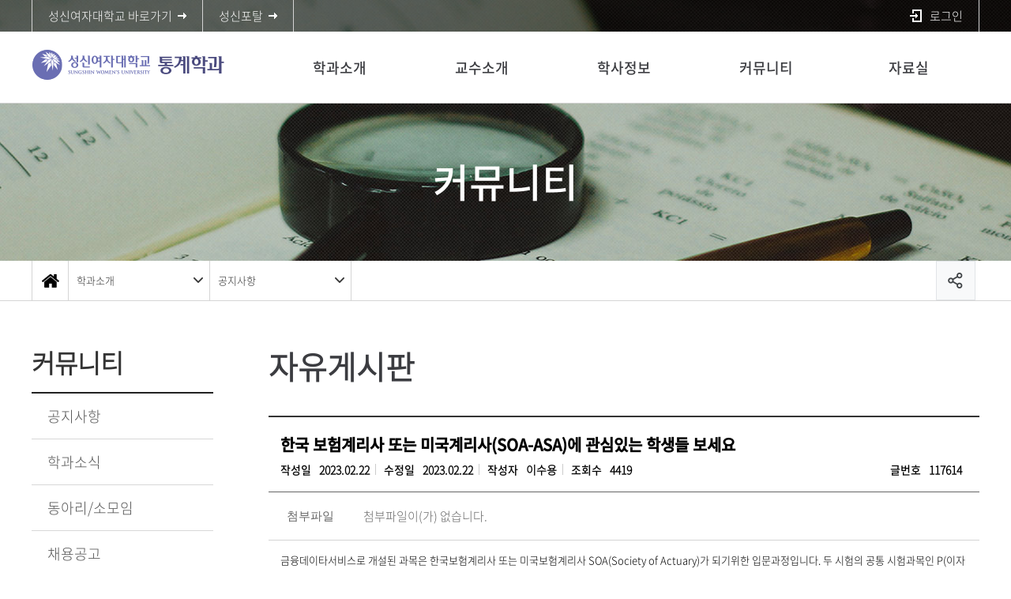

--- FILE ---
content_type: text/html; charset=UTF-8
request_url: https://www.sungshin.ac.kr/statistics/11674/subview.do?enc=Zm5jdDF8QEB8JTJGYmJzJTJGc3RhdGlzdGljcyUyRjMzNzYlMkYxMTc2MTQlMkZhcnRjbFZpZXcuZG8lM0Y%3D
body_size: 75695
content:

















    
	
	















<!DOCTYPE HTML>
<!--[if lt IE 7 ]><html dir="ltr" lang="ko" class="no-js ie ie6 lte7 lte8 lte9"><![endif]-->
<!--[if IE 7 ]><html dir="ltr" lang="ko" class="no-js ie ie7 lte7 lte8 lte9"><![endif]-->
<!--[if IE 8 ]><html dir="ltr" lang="ko" class="no-js ie ie8 lte8 lte9"><![endif]-->
<!--[if IE 9 ]><html dir="ltr" lang="ko" class="no-js ie ie9 lte9"><![endif]-->
<!--[if (gt IE 9)|!(IE)]><!-->
<html dir="ltr" lang="ko" class="no-js"><!--<![endif]-->
  <head>
	<meta charset="UTF-8">
	<title>자유게시판</title>
	



















 












	
	
		
		
		
	



<meta http-equiv="X-UA-Compatible" content="IE=edge">
<meta id="resResponsiveViewport" name="viewport" content="width=639, user-scalable=yes">
  
	<meta name="apple-mobile-web-app-title" content="한국 보험계리사 또는 미국계리사(SOA-ASA)에 관심있는 학생들 보세요 ">
	
	<meta name="description" content="&lt;p class=&#034;0&#034; style=&#034;line-height: 120%;&#034;&gt;&lt;span style=&#034;font-size: 9.8pt;&#034;&gt;금융데이타서비스로 개설된 과목은 한국보험계리사 또는 미국보험계리사 &lt;/span&gt;&lt;span style=&#034;letter-spacing: 0pt; font-size: 9.8pt;&#034;&gt;SOA(Society of Actuary)&lt;/span&gt;&lt;span style=&#034;font-size: 9.8pt;&#034;&gt;가 되기위한 입문과정입니다&lt;/span&gt;&lt;span style=&#034;letter-spacing: 0pt; font-size: 9.8pt;&#034;&gt;. &lt;/span&gt;&lt;span style=&#034;font-size: 9.8pt;&#034;&gt;두 시험의 공통 시험과목인 &lt;/span&gt;&lt;span style=&#034;letter-spacing: 0pt; font-size: 9.8pt;&#034;&gt;P(&lt;/span&gt;&lt;span style=&#034;font-size: 9.8pt;&#034;&gt;이자론 등&lt;/span&gt;&lt;span style=&#034;letter-spacing: 0pt; font-size: 9.8pt;&#034;&gt;), FM(&lt;/span&gt;&lt;span style=&#034;font-size: 9.8pt;&#034;&gt;금융수학&lt;/span&gt;&lt;span style=&#034;letter-spacing: 0pt; font-size: 9.8pt;&#034;&gt;), LTAM(&lt;/span&gt;&lt;span style=&#034;font-size: 9.8pt;&#034;&gt;보험수리&lt;/span&gt;&lt;span style=&#034;letter-spacing: 0pt; font-size: 9.8pt;&#034;&gt;, &lt;/span&gt;&lt;span style=&#034;font-size: 9.8pt;&#034;&gt;연금수리&lt;/span&gt;&lt;span style=&#034;letter-spacing: 0pt; font-size: 9.8pt;&#034;&gt;), C(&lt;/span&gt;&lt;span style=&#034;font-size: 9.8pt;&#034;&gt;계리모형론&lt;/span&gt;&lt;span style=&#034;letter-spacing: 0pt; font-size: 9.8pt;&#034;&gt;), IFM(&lt;/span&gt;&lt;span style=&#034;font-size: 9.8pt;&#034;&gt;금융공학&lt;/span&gt;&lt;span style=&#034;letter-spacing: 0pt; font-size: 9.8pt;&#034;&gt;)&lt;/span&gt;&lt;span style=&#034;font-size: 9.8pt;&#034;&gt;의 기본 개념과 시험합격전략&lt;/span&gt;&lt;span style=&#034;letter-spacing: 0pt; font-size: 9.8pt;&#034;&gt;, &lt;/span&gt;&lt;span style=&#034;font-size: 9.8pt;&#034;&gt;공부방법을 공유&lt;/span&gt;&lt;span style=&#034;letter-spacing: 0pt; font-size: 9.8pt;&#034;&gt;, &lt;/span&gt;&lt;span style=&#034;font-size: 9.8pt;&#034;&gt;숙지하는 과정입니다&lt;/span&gt;&lt;span style=&#034;letter-spacing: 0pt; font-size: 9.8pt;&#034;&gt;.&lt;/span&gt;&lt;/p&gt;
&lt;p class=&#034;0&#034; style=&#034;line-height: 120%;&#034;&gt;&lt;span style=&#034;font-size: 9.8pt;&#034;&gt;&lt;br&gt;&lt;/span&gt;&lt;/p&gt;
&lt;p class=&#034;0&#034; style=&#034;line-height: 120%;&#034;&gt;&lt;span style=&#034;font-size: 9.8pt;&#034;&gt;수업 중 한국계리사 선배와의 만남&lt;/span&gt;&lt;span style=&#034;letter-spacing: 0pt; font-size: 9.8pt;&#034;&gt;, ASA-&lt;/span&gt;&lt;span style=&#034;font-size: 9.8pt;&#034;&gt;타학교 출신 만남을 진행 예정입니다&lt;/span&gt;&lt;span style=&#034;letter-spacing: 0pt; font-size: 9.8pt;&#034;&gt;.&lt;/span&gt;&lt;/p&gt;
&lt;p class=&#034;0&#034; style=&#034;line-height: 120%;&#034;&gt;&lt;span style=&#034;font-size: 9.8pt;&#034;&gt;&lt;br&gt;&lt;/span&gt;&lt;/p&gt;
&lt;p class=&#034;0&#034; style=&#034;line-height: 120%;&#034;&gt;&lt;span style=&#034;font-size: 9.8pt;&#034;&gt;또한 금융기관 인턴 및 취업 방법 등 공유의 장으로 진행 예정입니다&lt;/span&gt;&lt;span style=&#034;letter-spacing: 0pt; font-size: 9.8pt;&#034;&gt;.&lt;/span&gt;&lt;/p&gt;
&lt;p class=&#034;0&#034; style=&#034;line-height: 120%;&#034;&gt;&lt;span style=&#034;font-size: 9.8pt;&#034;&gt;&lt;br&gt;&lt;/span&gt;&lt;/p&gt;
&lt;p class=&#034;0&#034; style=&#034;line-height: 120%;&#034;&gt;&lt;span style=&#034;font-size: 9.8pt;&#034;&gt;관심있는 학생들의 수강 신청 바랍니다&lt;/span&gt;&lt;span style=&#034;letter-spacing: 0pt; font-size: 9.8pt;&#034;&gt;.&lt;/span&gt;&lt;/p&gt;
&lt;p class=&#034;0&#034; style=&#034;line-height: 120%;&#034;&gt;&lt;span style=&#034;font-size: 9.8pt;&#034;&gt;&lt;br&gt;&lt;/span&gt;&lt;/p&gt;
&lt;p class=&#034;0&#034; style=&#034;line-height: 120%;&#034;&gt;&lt;span style=&#034;font-size: 9.8pt;&#034;&gt;이수용&lt;/span&gt;&lt;span style=&#034;letter-spacing: 0pt; font-size: 9.8pt;&#034;&gt;, pensionlee@ceresac.co.kr&lt;/span&gt;&lt;/p&gt;
&lt;p&gt;&lt;br&gt;&lt;/p&gt;
&lt;p class=&#034;0&#034;&gt; &amp;nbsp; &lt;/p&gt;">
	<meta name="keywords" content="">
	<meta property="og:title" content="한국 보험계리사 또는 미국계리사(SOA-ASA)에 관심있는 학생들 보세요 ">
	<meta property="og:site_name" content="통계학과">
	<meta property="og:url" content="http://www.sungshin.ac.kr:80/statistics/11674/subview.do?enc=Zm5jdDF8QEB8JTJGYmJzJTJGc3RhdGlzdGljcyUyRjMzNzYlMkYxMTc2MTQlMkZhcnRjbFZpZXcuZG8lM0Y%3D">
	<meta property="og:image" content="">
	<meta property="og:description" content="&lt;p class=&#034;0&#034; style=&#034;line-height: 120%;&#034;&gt;&lt;span style=&#034;font-size: 9.8pt;&#034;&gt;금융데이타서비스로 개설된 과목은 한국보험계리사 또는 미국보험계리사 &lt;/span&gt;&lt;span style=&#034;letter-spacing: 0pt; font-size: 9.8pt;&#034;&gt;SOA(Society of Actuary)&lt;/span&gt;&lt;span style=&#034;font-size: 9.8pt;&#034;&gt;가 되기위한 입문과정입니다&lt;/span&gt;&lt;span style=&#034;letter-spacing: 0pt; font-size: 9.8pt;&#034;&gt;. &lt;/span&gt;&lt;span style=&#034;font-size: 9.8pt;&#034;&gt;두 시험의 공통 시험과목인 &lt;/span&gt;&lt;span style=&#034;letter-spacing: 0pt; font-size: 9.8pt;&#034;&gt;P(&lt;/span&gt;&lt;span style=&#034;font-size: 9.8pt;&#034;&gt;이자론 등&lt;/span&gt;&lt;span style=&#034;letter-spacing: 0pt; font-size: 9.8pt;&#034;&gt;), FM(&lt;/span&gt;&lt;span style=&#034;font-size: 9.8pt;&#034;&gt;금융수학&lt;/span&gt;&lt;span style=&#034;letter-spacing: 0pt; font-size: 9.8pt;&#034;&gt;), LTAM(&lt;/span&gt;&lt;span style=&#034;font-size: 9.8pt;&#034;&gt;보험수리&lt;/span&gt;&lt;span style=&#034;letter-spacing: 0pt; font-size: 9.8pt;&#034;&gt;, &lt;/span&gt;&lt;span style=&#034;font-size: 9.8pt;&#034;&gt;연금수리&lt;/span&gt;&lt;span style=&#034;letter-spacing: 0pt; font-size: 9.8pt;&#034;&gt;), C(&lt;/span&gt;&lt;span style=&#034;font-size: 9.8pt;&#034;&gt;계리모형론&lt;/span&gt;&lt;span style=&#034;letter-spacing: 0pt; font-size: 9.8pt;&#034;&gt;), IFM(&lt;/span&gt;&lt;span style=&#034;font-size: 9.8pt;&#034;&gt;금융공학&lt;/span&gt;&lt;span style=&#034;letter-spacing: 0pt; font-size: 9.8pt;&#034;&gt;)&lt;/span&gt;&lt;span style=&#034;font-size: 9.8pt;&#034;&gt;의 기본 개념과 시험합격전략&lt;/span&gt;&lt;span style=&#034;letter-spacing: 0pt; font-size: 9.8pt;&#034;&gt;, &lt;/span&gt;&lt;span style=&#034;font-size: 9.8pt;&#034;&gt;공부방법을 공유&lt;/span&gt;&lt;span style=&#034;letter-spacing: 0pt; font-size: 9.8pt;&#034;&gt;, &lt;/span&gt;&lt;span style=&#034;font-size: 9.8pt;&#034;&gt;숙지하는 과정입니다&lt;/span&gt;&lt;span style=&#034;letter-spacing: 0pt; font-size: 9.8pt;&#034;&gt;.&lt;/span&gt;&lt;/p&gt;
&lt;p class=&#034;0&#034; style=&#034;line-height: 120%;&#034;&gt;&lt;span style=&#034;font-size: 9.8pt;&#034;&gt;&lt;br&gt;&lt;/span&gt;&lt;/p&gt;
&lt;p class=&#034;0&#034; style=&#034;line-height: 120%;&#034;&gt;&lt;span style=&#034;font-size: 9.8pt;&#034;&gt;수업 중 한국계리사 선배와의 만남&lt;/span&gt;&lt;span style=&#034;letter-spacing: 0pt; font-size: 9.8pt;&#034;&gt;, ASA-&lt;/span&gt;&lt;span style=&#034;font-size: 9.8pt;&#034;&gt;타학교 출신 만남을 진행 예정입니다&lt;/span&gt;&lt;span style=&#034;letter-spacing: 0pt; font-size: 9.8pt;&#034;&gt;.&lt;/span&gt;&lt;/p&gt;
&lt;p class=&#034;0&#034; style=&#034;line-height: 120%;&#034;&gt;&lt;span style=&#034;font-size: 9.8pt;&#034;&gt;&lt;br&gt;&lt;/span&gt;&lt;/p&gt;
&lt;p class=&#034;0&#034; style=&#034;line-height: 120%;&#034;&gt;&lt;span style=&#034;font-size: 9.8pt;&#034;&gt;또한 금융기관 인턴 및 취업 방법 등 공유의 장으로 진행 예정입니다&lt;/span&gt;&lt;span style=&#034;letter-spacing: 0pt; font-size: 9.8pt;&#034;&gt;.&lt;/span&gt;&lt;/p&gt;
&lt;p class=&#034;0&#034; style=&#034;line-height: 120%;&#034;&gt;&lt;span style=&#034;font-size: 9.8pt;&#034;&gt;&lt;br&gt;&lt;/span&gt;&lt;/p&gt;
&lt;p class=&#034;0&#034; style=&#034;line-height: 120%;&#034;&gt;&lt;span style=&#034;font-size: 9.8pt;&#034;&gt;관심있는 학생들의 수강 신청 바랍니다&lt;/span&gt;&lt;span style=&#034;letter-spacing: 0pt; font-size: 9.8pt;&#034;&gt;.&lt;/span&gt;&lt;/p&gt;
&lt;p class=&#034;0&#034; style=&#034;line-height: 120%;&#034;&gt;&lt;span style=&#034;font-size: 9.8pt;&#034;&gt;&lt;br&gt;&lt;/span&gt;&lt;/p&gt;
&lt;p class=&#034;0&#034; style=&#034;line-height: 120%;&#034;&gt;&lt;span style=&#034;font-size: 9.8pt;&#034;&gt;이수용&lt;/span&gt;&lt;span style=&#034;letter-spacing: 0pt; font-size: 9.8pt;&#034;&gt;, pensionlee@ceresac.co.kr&lt;/span&gt;&lt;/p&gt;
&lt;p&gt;&lt;br&gt;&lt;/p&gt;
&lt;p class=&#034;0&#034;&gt; &amp;nbsp; &lt;/p&gt;">
	
	<meta name="twitter:card" content="summary">
	<meta name="twitter:title" content="한국 보험계리사 또는 미국계리사(SOA-ASA)에 관심있는 학생들 보세요 ">
	<meta name="twitter:url" content="http://www.sungshin.ac.kr:80/statistics/11674/subview.do?enc=Zm5jdDF8QEB8JTJGYmJzJTJGc3RhdGlzdGljcyUyRjMzNzYlMkYxMTc2MTQlMkZhcnRjbFZpZXcuZG8lM0Y%3D">
	<meta name="twitter:image" content="">
	<meta name="twitter:description" content="&lt;p class=&#034;0&#034; style=&#034;line-height: 120%;&#034;&gt;&lt;span style=&#034;font-size: 9.8pt;&#034;&gt;금융데이타서비스로 개설된 과목은 한국보험계리사 또는 미국보험계리사 &lt;/span&gt;&lt;span style=&#034;letter-spacing: 0pt; font-size: 9.8pt;&#034;&gt;SOA(Society of Actuary)&lt;/span&gt;&lt;span style=&#034;font-size: 9.8pt;&#034;&gt;가 되기위한 입문과정입니다&lt;/span&gt;&lt;span style=&#034;letter-spacing: 0pt; font-size: 9.8pt;&#034;&gt;. &lt;/span&gt;&lt;span style=&#034;font-size: 9.8pt;&#034;&gt;두 시험의 공통 시험과목인 &lt;/span&gt;&lt;span style=&#034;letter-spacing: 0pt; font-size: 9.8pt;&#034;&gt;P(&lt;/span&gt;&lt;span style=&#034;font-size: 9.8pt;&#034;&gt;이자론 등&lt;/span&gt;&lt;span style=&#034;letter-spacing: 0pt; font-size: 9.8pt;&#034;&gt;), FM(&lt;/span&gt;&lt;span style=&#034;font-size: 9.8pt;&#034;&gt;금융수학&lt;/span&gt;&lt;span style=&#034;letter-spacing: 0pt; font-size: 9.8pt;&#034;&gt;), LTAM(&lt;/span&gt;&lt;span style=&#034;font-size: 9.8pt;&#034;&gt;보험수리&lt;/span&gt;&lt;span style=&#034;letter-spacing: 0pt; font-size: 9.8pt;&#034;&gt;, &lt;/span&gt;&lt;span style=&#034;font-size: 9.8pt;&#034;&gt;연금수리&lt;/span&gt;&lt;span style=&#034;letter-spacing: 0pt; font-size: 9.8pt;&#034;&gt;), C(&lt;/span&gt;&lt;span style=&#034;font-size: 9.8pt;&#034;&gt;계리모형론&lt;/span&gt;&lt;span style=&#034;letter-spacing: 0pt; font-size: 9.8pt;&#034;&gt;), IFM(&lt;/span&gt;&lt;span style=&#034;font-size: 9.8pt;&#034;&gt;금융공학&lt;/span&gt;&lt;span style=&#034;letter-spacing: 0pt; font-size: 9.8pt;&#034;&gt;)&lt;/span&gt;&lt;span style=&#034;font-size: 9.8pt;&#034;&gt;의 기본 개념과 시험합격전략&lt;/span&gt;&lt;span style=&#034;letter-spacing: 0pt; font-size: 9.8pt;&#034;&gt;, &lt;/span&gt;&lt;span style=&#034;font-size: 9.8pt;&#034;&gt;공부방법을 공유&lt;/span&gt;&lt;span style=&#034;letter-spacing: 0pt; font-size: 9.8pt;&#034;&gt;, &lt;/span&gt;&lt;span style=&#034;font-size: 9.8pt;&#034;&gt;숙지하는 과정입니다&lt;/span&gt;&lt;span style=&#034;letter-spacing: 0pt; font-size: 9.8pt;&#034;&gt;.&lt;/span&gt;&lt;/p&gt;
&lt;p class=&#034;0&#034; style=&#034;line-height: 120%;&#034;&gt;&lt;span style=&#034;font-size: 9.8pt;&#034;&gt;&lt;br&gt;&lt;/span&gt;&lt;/p&gt;
&lt;p class=&#034;0&#034; style=&#034;line-height: 120%;&#034;&gt;&lt;span style=&#034;font-size: 9.8pt;&#034;&gt;수업 중 한국계리사 선배와의 만남&lt;/span&gt;&lt;span style=&#034;letter-spacing: 0pt; font-size: 9.8pt;&#034;&gt;, ASA-&lt;/span&gt;&lt;span style=&#034;font-size: 9.8pt;&#034;&gt;타학교 출신 만남을 진행 예정입니다&lt;/span&gt;&lt;span style=&#034;letter-spacing: 0pt; font-size: 9.8pt;&#034;&gt;.&lt;/span&gt;&lt;/p&gt;
&lt;p class=&#034;0&#034; style=&#034;line-height: 120%;&#034;&gt;&lt;span style=&#034;font-size: 9.8pt;&#034;&gt;&lt;br&gt;&lt;/span&gt;&lt;/p&gt;
&lt;p class=&#034;0&#034; style=&#034;line-height: 120%;&#034;&gt;&lt;span style=&#034;font-size: 9.8pt;&#034;&gt;또한 금융기관 인턴 및 취업 방법 등 공유의 장으로 진행 예정입니다&lt;/span&gt;&lt;span style=&#034;letter-spacing: 0pt; font-size: 9.8pt;&#034;&gt;.&lt;/span&gt;&lt;/p&gt;
&lt;p class=&#034;0&#034; style=&#034;line-height: 120%;&#034;&gt;&lt;span style=&#034;font-size: 9.8pt;&#034;&gt;&lt;br&gt;&lt;/span&gt;&lt;/p&gt;
&lt;p class=&#034;0&#034; style=&#034;line-height: 120%;&#034;&gt;&lt;span style=&#034;font-size: 9.8pt;&#034;&gt;관심있는 학생들의 수강 신청 바랍니다&lt;/span&gt;&lt;span style=&#034;letter-spacing: 0pt; font-size: 9.8pt;&#034;&gt;.&lt;/span&gt;&lt;/p&gt;
&lt;p class=&#034;0&#034; style=&#034;line-height: 120%;&#034;&gt;&lt;span style=&#034;font-size: 9.8pt;&#034;&gt;&lt;br&gt;&lt;/span&gt;&lt;/p&gt;
&lt;p class=&#034;0&#034; style=&#034;line-height: 120%;&#034;&gt;&lt;span style=&#034;font-size: 9.8pt;&#034;&gt;이수용&lt;/span&gt;&lt;span style=&#034;letter-spacing: 0pt; font-size: 9.8pt;&#034;&gt;, pensionlee@ceresac.co.kr&lt;/span&gt;&lt;/p&gt;
&lt;p&gt;&lt;br&gt;&lt;/p&gt;
&lt;p class=&#034;0&#034;&gt; &amp;nbsp; &lt;/p&gt;">

<meta name="generator" content="K2Web Wizard7"> 


 

	<script src="/Web-home/js/jquery-1.9.1.min.js"></script>
	<script src="/Web-home/js/jquery-migrate-1.2.1.js"></script>
	<script src="/Web-home/js/jquery-ui-1.11.0.js"></script>
	<script src="/Web-home/plugin/simplemodal/js/jquery.simplemodal-1.4.4.js"></script>
	
	<script src="/Web-home/js/jquery.blockUI.js"></script>
	<script>
		var urlPattern = ".do";
		var defaultTextSiteId = "statistics";
	</script>
	<script src="/Web-home/js/common.js"></script>
	
	<script src="/Web-home/_UI/js/_lib/modernizr.min.js"></script>
	<script src="/Web-home/_UI/js/_lib/jquery.mCustomScrollbar.js"></script>
	<script src="/Web-home/_UI/js/_lib/jquery.jshowoff.js"></script>
	<script src="/Web-home/_UI/js/_lib/jquery.bxslider.js"></script>
	
	
	<link rel="stylesheet" href="/Web-home/_UI/css/common/mCustomScrollbar.css">
	
	
	
	<script src="/Web-home/_SITES/js/common/common.js"></script>
	<script src="/Web-home/fnct/site/user/js/site_user.js"></script>
	
	<link rel="stylesheet" href="/Web-home/_UI/css/common/blockUI.css">
	<link rel="stylesheet" href="/Web-home/_UI/css/common/normalize.css">
	<link rel="stylesheet" href="/Web-home/_SITES/css/common/common.css">
	<link rel="stylesheet" href="/Web-home/_SITES/css/content/content.css">
	<link rel="stylesheet" href="/Web-home/_UI/css/lang/common_ko.css">
			
	
	
	
	
	
		
		<script type="text/javascript" src="//wcs.naver.net/wcslog.js"></script>
		<script type="text/javascript">
			if(!wcs_add) var wcs_add = {};
				wcs_add["wa"] = "1a06c4f371226f0";
				if(window.wcs) {
				wcs_do();
			}
		</script>
		
		<script async src="https://www.googletagmanager.com/gtag/js?id=G-9WF3HXQYB6"></script>
		<script>
			window.dataLayer = window.dataLayer || [];
			function gtag(){dataLayer.push(arguments);}
			gtag('js', new Date());

			gtag('config', 'G-9WF3HXQYB6');
		</script>
	

	
	
	
	
		
	
	

	
		
		
			<link rel="stylesheet" href="/Web-home/content/skin/skin0/style.css">
		
	
	
	
	
	<link rel="stylesheet" href="/Web-home/_UI/css/guide/responsive.css">
	
		
			<!-- PC + TABLET + MOBILE -->
			<link media="only screen and (max-width: 768px)" href="/Web-home/_UI/css/guide/responsiveMobile.css?v=45297754" rel="stylesheet">
			<link media="only screen and (min-width: 769px) and (max-width: 1200px)" href="/Web-home/_UI/css/guide/responsiveTablet.css?v=45297754" rel="stylesheet">
			<link media="only screen and (min-width: 1201px)" href="/Web-home/_UI/css/guide/responsiveDesktop.css?v=45297754" rel="stylesheet">
		
		
		
		
	
	
	
	 
	
	<link href="/sites/statistics/masterSkin/statistics_sub/css/master.css?v=45297754" rel="stylesheet">
	
		
			<!-- PC + TABLET + MOBILE -->
			<link media="only screen and (max-width: 768px)" href="/sites/statistics/masterSkin/statistics_sub/css/master_mobile.css?v=45297754" rel="stylesheet">
			<link media="only screen and (min-width: 769px) and (max-width: 1200px)" href="/sites/statistics/masterSkin/statistics_sub/css/master_tablet.css?v=45297754" rel="stylesheet">
			<link media="only screen and (min-width: 1201px)" href="/sites/statistics/masterSkin/statistics_sub/css/master_desktop.css?v=45297754" rel="stylesheet">
		
		
		
		
	
	
	
	
	
	
		
			<!-- PC + TABLET + MOBILE -->
			<link media="only screen and (max-width: 768px)" href="/sites/statistics/style/css/site_contents_Mobile.css?v=45297754" rel="stylesheet">
			<link media="only screen and (min-width: 769px) and (max-width: 1200px)" href="/sites/statistics/style/css/site_contents_Tablet.css?v=45297754" rel="stylesheet">
			<link media="only screen and (min-width: 1201px)" href="/sites/statistics/style/css/site_contents_Desktop.css?v=45297754" rel="stylesheet">
		
		
		
		
	
	
	
	
	<link rel="stylesheet" href="/Web-home/_SITES/css/fnct/fnct.css?v=45297754">
	
		
			<!-- PC + TABLET + MOBILE -->
			<link media="only screen and (max-width: 768px)" href="/Web-home/_SITES/css/fnct/fnctMobile.css?v=45297754" rel="stylesheet">
			<link media="only screen and (min-width: 769px) and (max-width: 1200px)" href="/Web-home/_SITES/css/fnct/fnctTablet.css?v=45297754" rel="stylesheet">
			<link media="only screen and (min-width: 1201px)" href="/Web-home/_SITES/css/fnct/fnctDesktop.css?v=45297754" rel="stylesheet">
		
		
		
		
	
	
	
		
			<!-- PC + TABLET + MOBILE -->
			<script>
				function adjustStyle(width) {
					var isMobile = true;
					var isTablet = true;
					var $w7viewPort = $("#resResponsiveViewport");
					width = parseInt(width);
					if ( isMobile && (width < 768)) {/*mobile*/
						$("._responsiveObj").removeClass("Desktop");
						$("._responsiveObj").removeClass("Tablet");
						$("._responsiveObj").addClass("Mobile");
						$w7viewPort.attr("content", "width=768, user-scalable=no");
						$("body").css("zoom","1");
					} else if ( isTablet && ((width >= 769) && (width <= 1200)) ) {/*Tablet*/
						$("._responsiveObj").removeClass("Desktop");
						$("._responsiveObj").addClass("Tablet");
						$("._responsiveObj").removeClass("Mobile");
						$w7viewPort.attr("content", "width=1200, user-scalable=no");
						$("body").css("zoom","1");
					} else if ((width > 1201)) {/*Desktop*/
						$("._responsiveObj").addClass("Desktop");
						$("._responsiveObj").removeClass("Tablet");
						$("._responsiveObj").removeClass("Mobile");
						$w7viewPort.attr("content", "width=device-width, initial-scale=1");
						$("body").removeAttr("style");
					}
				}
			</script>
		
		
		
	
	
	<script>
	$(function() {
		if( typeof(window["adjustStyle"]) == "function" ){
			adjustStyle($(this).width());
			
			/*$(window).resize(function() {
				adjustStyle($(this).width());
			});*/
		}else{
			$("._responsiveObj").addClass("Desktop");
		}
	});
	</script>
	
	
	
		
		
			<!-- sub,popup,etc -->
		
	
	
	<!-- [M/S RESOURCE] -->
	
	
<link rel="stylesheet" href="/Web-home/fnct/popup/template/css/popup_total.css">    
<link rel="stylesheet" href="/Web-home/fnct/popup/template/css/popup_common.css">    
<script>
	$(document).ready(function() {
		$(".PZwindow").parent("._obj").css("overflow","visible");
	});
	$(function() {
		var id = "";
		var cookieNm = "";
		
		//레이어 팝업
		if( $( "div.PZwindow._LYR" ).size() > 0 ) {
			//보지않음 처리된 레이어팝업 :  fadeOut
			$( "div.PZwindow._LYR" ).each( function() {
				id = $( this ).attr( "id" ).replace( "PZwindow", "" );
				cookieNm = "popup" + id;
				if( getCookie( cookieNm ) != "done" ) {
					$( '#PZwindow' + id ).fadeIn();
				}
			});
			
			//레이어 팝업창 draggable
			$( "div.PZwindow._LYR" ).draggable(); 
		}
		
		//윈도우팝업
		if( $( "div.PZwindow._WINDOW" ).size() > 0 ) {
			//보지않음 처리되지 않은 윈도우팝업 : window.open
			var mgWidth = "";
			var mgHeight = "";
			var lcTop = "";
			var lcLeft = "";
			var artclSj = "";
			var url = "";
			var windowOption = "";
			$( "div.PZwindow._WINDOW" ).each(function() {
				id = $( this ).attr( "id" ).replace( "PZwindow", "" );
				cookieNm = $( this ).find( "input[id='cookieNm" + id + "']" ).val();
				
				if( getCookie( cookieNm ) != "done" ) {
					mgWidth = $( this ).find( "input[id='mgWidth" + id + "']" ).val();
					mgHeight = parseInt( $( this ).find( "input[id='mgHeight" + id + "']" ).val() ) + 20;
					lcTop = $( this ).find( "input[id='lcTop" + id + "']" ).val();
					lcLeft = $( this ).find( "input[id='lcLeft" + id + "']" ).val();
					artclSj = $( this ).find( "input[id='artclSj" + id + "']" ).val();
					url = kurl( "/popup/" + $( "#popupSiteId" ).val() + "/" + id + "/viewWindowPopup" );
					windowOption = "width=" + mgWidth + "px, height=" + mgHeight + "px, left=" + lcLeft + "px, top=" + lcTop + "px";			
					
					window.open( url, artclSj, windowOption );
				}
			});
		}
	});

	function setCookie( name, value, expiredays ) {
		var todayDate = new Date();
		todayDate.setDate( todayDate.getDate() + expiredays );
		document.cookie = name + "=" + escape( value ) + "; path=/; expires=" + todayDate.toGMTString() + ";"
	}

	function PZwindowClose(popupArtclSeq, obj) {
		if ( $( obj ).attr( "checked" ) ) {
			if( $( obj ).val() == "day" ) {									
				setCookie( "popup" + popupArtclSeq, "done" , 1 ); 
			} else if( $( obj ).val() == "week" ) {									
				setCookie( "popup" + popupArtclSeq, "done" , 7 ); 
			} else if( $( obj ).val() == "none" ) {									
				setCookie( "popup" + popupArtclSeq, "done" , 365 ); 
			}
		}
		
		$( '#PZwindow' + popupArtclSeq ).hide();
	}

	function closeWin(popupArtclSeq){
		$( '#PZwindow' + popupArtclSeq ).fadeOut();
	}
	
	function getCookie(name){
		var nameOfCookie = name + "=";
		var x = 0;
		while ( x != document.cookie.length ){
			var y = ( x + nameOfCookie.length );
			if ( document.cookie.substring( x, y ) == nameOfCookie ) {
				if ( ( endOfCookie=document.cookie.indexOf( ";", y ) ) == -1 )
					endOfCookie = document.cookie.length;
					return unescape( document.cookie.substring( y, endOfCookie ) );
				}
				x = document.cookie.indexOf( " ", x ) + 1;
				if ( x == 0 )
					break;
		}
		
		return "";
	}
</script>
	
	
<link type="text/css" rel="stylesheet" href="/Web-home/fnct/globalNavi/sungshin_sub_topmenu/css/style.css" />
<script type="text/javascript" src="/Web-home/fnct/globalNavi/sungshin_sub_topmenu/js/jquery.printElement.js"></script>
<script>
var zoomLevel = 1;
function jf_zoomScrin(zoomVal) {
	if( zoomVal == 0 ) {
		zoomLevel = 1;
	} else {
		zoomLevel += zoomVal;
	}

	$( "body" ).css( { "zoom":zoomLevel, "-moz-transform":"scale(" + zoomLevel + ")" } );
}

function jf_quickPrint() {
	window.print();
}

function printByJquery(options) {
	$("#_contentBuilder").printElement(options);
}

function jf_print() {
	printByJquery({
		printMode: 'popup', //팝업설정 popup = 팝업창 , iframe = iframe
		//overrideElementCSS: ['/mbshome/mbs/mnd/css/guide.css', { href: '/mbshome/mbs/mnd/css/guide.css', media: 'print'}], //css경로
		styleToAdd:'width:100%; height:100%;',
		pageTitle:'성신여자대학교 - 프린트 미리보기', //팝업 타이틀
		leaveOpen: false //false = 인쇄후 창닫기
	});
}

function jf_SiteLogout() {
	$("form[name='logoutForm']").attr("action", "/sso/SPLogout.jsp");
	$( "form[name='logoutForm']" ).submit();
}

$(document).ready(function(){
	var btnSearch = $('.btnSearch');
	var boxSearch = $('.boxSearch');
	var closeSearch = $('.closeSearch');
	var btnLocation = $('.btnLocation');
	var boxLocation = $('.boxLocation');

	btnSearch.on('click',function(){
		boxSearch.addClass('on');
	});

	closeSearch.on('click',function(){
		boxSearch.removeClass('on');
	});

	btnLocation.on('click',function(){
		boxLocation.toggleClass('on');
	});

	setTimeout(function(){
		$('#btn_gnb').on('click',function(){
			if($('.header_bg').hasClass('active')) {
				$('#header .top').addClass('on');
			} else {
				$('#header .top').removeClass('on');
			}
		});
	},500)

	setTimeout(function(){
		$('.gnb_bg').scroll(function(){
			var nowScroll = $('.gnb_bg').scrollTop();
			if(nowScroll > 10) {
				$('#header .top').addClass('move');
			} else {
				$('#header .top').removeClass('move');
			}
		});
	},500)
});

$(window).resize(function(){
	setTimeout(function(){
		$('#btn_gnb').on('click',function(){
			if($('.header_bg').hasClass('active')) {
				$('#header .top').addClass('on');
			} else {
				$('#header .top').removeClass('on');
			}
		});
	},500)
});




</script>

	
	<!-- [FNCT RESOURCE] -->
	
	
<link rel="stylesheet" href="//code.jquery.com/ui/1.11.3/themes/smoothness/jquery-ui.css">
<link rel="stylesheet" href="/Web-home/fnct/bbs/JW_Bbs_table/css/style.css?ver=1.0">

<link rel="stylesheet" href="/Web-home/fnct/bbs/JW_Bbs_table/css/style_Mobile.css?ver=1.0">
<link rel="stylesheet" href="/Web-home/fnct/bbs/JW_Bbs_table/css/style_Tablet.css?ver=1.0">
<link rel="stylesheet" href="/Web-home/fnct/bbs/JW_Bbs_table/css/style_Desktop.css?ver=1.0">

<script>

if (document.location.protocol == 'http:') {
   document.location.href = document.location.href.replace('http:', 'https:');
}     

$(function() {
	document.title = document.title + ' - ' + $(".artclViewTitle").text();
	$("._articleTable").on("contextmenu", function(e) {
		return $( "#mouseCtrl" ).size() == 0;
 	});
	$("._articleTable").on("dragstart", function(e) {
		return $( "#mouseCtrl" ).size() == 0;
 	});
	$("._articleTable").on("selectstart", function(e) {
		return $( "#mouseCtrl" ).size() == 0;
 	});
	
	$(".artclViewHead .left").find(" > dl:first").addClass("_first");
	$(".artclViewHead .left").find(" > dl:last").addClass("_last");
	$(".artclViewHead .right").find(" > dl:first").addClass("_first");
	$(".artclViewHead .right").find(" > dl:last").addClass("_last");
	
	$( "#rgsBgnde" ).datepicker({
		inline: true, 
		dateFormat: "yy.mm.dd",    /* 날짜 포맷 */ 
		prevText: 'PREV', 
		nextText: 'NEXT', 
		showButtonPanel: true,    /* 버튼 패널 사용 */ 
		changeMonth: true,        /* 월 선택박스 사용 */ 
		changeYear: true,        /* 년 선택박스 사용 */ 
		showOtherMonths: true,    /* 이전/다음 달 일수 보이기 */ 
		selectOtherMonths: true,    /* 이전/다음 달 일 선택하기 */ 
		//showOn: "button", 
		//buttonImage: "", 
		//buttonImageOnly: true, 
		minDate: '-30y', 
		closeText: 'X', 
		currentText: 'TODAY', 
		showMonthAfterYear: true,        /* 년과 달의 위치 바꾸기 */ 
		monthNames : ['1', '2', '3', '4', '5', '6', '7', '8', '9', '10', '11', '12'], 
		monthNamesShort : ['1', '2', '3', '4', '5', '6', '7', '8', '9', '10', '11', '12'],  
		//dayNames : ['일', '월', '화', '수', '목', '금', '토'],
		//dayNamesShort : ['일', '월', '화', '수', '목', '금', '토'],
		//dayNamesMin : ['일', '월', '화', '수', '목', '금', '토'],
		showAnim: 'slideDown', 
		/* onClose: function( selectedDate ) {
			$( "#rgsEndde" ).datepicker( "option", "minDate", selectedDate );
		}, */
		onSelect: function( selectedDate ) {
			$( "#rgsEndde" ).datepicker( "option", "minDate", selectedDate );
			$( "form[name='searchForm']" ).submit();
		}
	});
	if( $( "#rgsBgnde" ).val() != "" ) {
		$( "#rgsEndde" ).datepicker( "option", "minDate", $( "#rgsBgnde" ).val() );
	}
	
	$( "#rgsEndde" ).datepicker({
		inline: true, 
		dateFormat: "yy.mm.dd",    /* 날짜 포맷 */ 
		prevText: 'PREV', 
		nextText: 'NEXT', 
		showButtonPanel: true,    /* 버튼 패널 사용 */ 
		changeMonth: true,        /* 월 선택박스 사용 */ 
		changeYear: true,        /* 년 선택박스 사용 */ 
		showOtherMonths: true,    /* 이전/다음 달 일수 보이기 */ 
		selectOtherMonths: true,    /* 이전/다음 달 일 선택하기 */ 
		//showOn: "button", 
		//buttonImage: "img/calendar03.gif", 
		//buttonImageOnly: true, 
		minDate: '-30y', 
		closeText: 'X', 
		currentText: 'TODAY', 
		showMonthAfterYear: true,        /* 년과 달의 위치 바꾸기 */ 
		monthNames : ['1', '2', '3', '4', '5', '6', '7', '8', '9', '10', '11', '12'], 
		monthNamesShort : ['1', '2', '3', '4', '5', '6', '7', '8', '9', '10', '11', '12'],  
		//dayNames : ['일', '월', '화', '수', '목', '금', '토'],
		//dayNamesShort : ['일', '월', '화', '수', '목', '금', '토'],
		//dayNamesMin : ['일', '월', '화', '수', '목', '금', '토'],
		showAnim: 'slideDown', 
		/* onClose: function( selectedDate ) {
			$( "#rgsBgnde" ).datepicker( "option", "maxDate", selectedDate );
		}, */
		onSelect: function( selectedDate ) {
			$( "#rgsBgnde" ).datepicker( "option", "maxDate", selectedDate );
			$( "form[name='searchForm']" ).submit();
		}
	});
	if( $( "#rgsEndde" ).val() != "" ) {
		$( "#rgsBgnde" ).datepicker( "option", "maxDate", $( "#rgsEndde" ).val() );
	}
	
	$("a[onclick*='jf_viewArtcl('], a[onclick*='jf_searchArtcl(']").click(function(event) {
		event.preventDefault();
	});
});

function page_link(page) {
	$( "form[name='pageForm'] input[id='page']" ).val( page );
	$( "form[name='pageForm']" ).submit();
}

function jf_searchArtcl(id, val) {
	//event.preventDefault ? event.preventDefault() : (event.returnValue = false);
	$( "form[name='searchForm'] input[id='" + id + "']" ).val( val );
	$( "form[name='searchForm']" ).submit();
}

function jf_viewArtcl(siteId, fnctNo, bbsArtclSeq) {
	//event.preventDefault ? event.preventDefault() : (event.returnValue = false);
	var url = kurl( '/bbs/' + siteId + "/" + fnctNo + "/" + bbsArtclSeq + "/artclView" );
	$( "form[name='viewForm']" ).attr( "action", url );
	$( "form[name='viewForm']" ).submit();
}

function jf_afterPasswordChckSubmit(password, submitUrl) {
	unblockUI();
	$( "form[name='listForm'] input[name='password']" ).val( password );
	$( "form[name='listForm']" ).attr( "action", submitUrl );
	$( "form[name='listForm']" ).submit();
}

function jf_artclBlindStatusChange(siteId, fnctNo, bbsArtclSeq, blindYn) {
	var message = "";
	var changeBlindYn = "";
	if( blindYn == "Y" ) {
		message += ktext( "msg.this.be", "", "k2web.record,k2web.print5" )+"<br/>"+ktext( "msg.doQuestion2", "", "k2web.blind.clear" );
		changeBlindYn = "N";
	} else {
		message += ktext( "msg.this.be", "", "k2web.record,k2web.record.unesposed" )+"<br/>"+ktext( "msg.doQuestion2", "", "k2web.blind.handling" );
		changeBlindYn = "Y";
	}
	
	
	confirm( message, 
			 function() {
				$.ajax({
					type:"post",
					url:kurl( '/bbs/' + siteId + '/' + fnctNo + '/' + bbsArtclSeq + '/artclBlindStatusChange' ),
					async:false,
					cache:false,
					success:function(r) {
						$( "#blindChangeBtn" ).attr( "onclick", "jf_artclBlindStatusChange('" + siteId + "', '" + fnctNo + "', '" + bbsArtclSeq + "', '" + changeBlindYn + "')" );
						if( blindYn == "Y" ) {
							$( "#blindChangeBtn" ).val( ktext( "k2web.blind.handling", "", "" ) );
						} else {
							$( "#blindChangeBtn" ).val( ktext( "k2web.blind.clear", "", "" ) );
						}
						alert( r.message );
					}
				});
			 },
			 function() {}
	);
}

function jf_SNS(title, targetUrl, sns) {
	var popUrl = "";
	var domain = document.domain;
	if( sns == "TWITTER" ) {
		popUrl = "http://twitter.com/share?text="+encodeURIComponent(title)+"&url="+encodeURIComponent(domain+targetUrl);
	} else if( sns == "FACEBOOK" ) {
		popUrl = "http://www.facebook.com/sharer.php?t="+encodeURIComponent(title)+"&u="+encodeURIComponent(domain+targetUrl);
	}
	window.open( popUrl, sns );
}

function jf_afterBlockSubmit( submitUrl ) {
	unblockUI();
	$( "form[name='listForm']" ).attr( "action", submitUrl );
	$( "form[name='listForm']" ).submit();
}

function jf_artclRecomend(siteId, fnctNo, bbsArtclSeq, recomendTy) {
	if(recomendTy=='Y'){
		var msg = ktext( "msg.at.doQuestion", "", "k2web.thisRecord,k2web.recommendation" );
	}else{
		var msg = ktext( "msg.at.doQuestion", "", "k2web.thisRecord,k2web.nonrecommendation" );
	}
	confirm( msg, 
			 function() {
				var actionUrl = kurl( '/bbs/' + siteId + "/" + fnctNo + "/" + bbsArtclSeq + "/artclRecomend" );
				$.ajax({
					type:"post",
					url:actionUrl,
					data:{
						"recomendTy":recomendTy
					},
					async:false,
					cache:false,
					success:function(r) {
						alert( r.message );
					}
				});
			 },
			 function() {}
	);
}

function jf_commentRecomend(siteId, fnctNo, bbsArtclSeq, bbsCommentSeq, recomendTy, obj) {
	if(recomendTy=='Y'){
		var msg = ktext( "msg.at.doQuestion", "", "k2web.thisRecord,k2web.recommendation" );
	}else{
		var msg = ktext( "msg.at.doQuestion", "", "k2web.thisRecord,k2web.nonrecommendation" );
	}
	confirm( msg, 
			 function() {
				var actionUrl = kurl( '/bbs/' + siteId + "/" + fnctNo + "/" + bbsArtclSeq + "/commentRecomend" );
				$.ajax({
					type:"post",
					url:actionUrl,
					data:{
						"bbsCommentSeq":bbsCommentSeq,
						"recomendTy":recomendTy
					},
					async:false,
					cache:false,
					success:function(r) {
						$(obj).val(r.val);
						alert( r.message );
					}
				});
			 },
			 function() {}
	);
}

function jf_artclDelete(siteId, fnctNo, bbsArtclSeq) {
	confirm( ktext( "msg.at.doQuestion", "", "k2web.thisRecord,k2web.delete" ),
			 function() {
				var submitUrl = kurl( "/bbs/" + siteId + "/" + fnctNo + "/" + bbsArtclSeq + "/artclTrash" );
				$( "form[name='listForm']" ).attr( "action", submitUrl );
				$( "form[name='listForm']" ).submit();
			 },
			 function() {}
	);
}

function jf_artclUpdt(siteId, fnctNo, bbsArtclSeq) {
	var submitUrl = kurl( "/bbs/" + siteId + "/" + fnctNo + "/" + bbsArtclSeq + "/artclUpdtView" );
	$( "form[name='listForm']" ).attr( "action", submitUrl );
	$( "form[name='listForm']" ).submit();
}

function jf_naviArtclView(siteId, fnctNo, naviBbsArtclSeq) {
	var submitUrl = kurl( "/bbs/" + siteId + "/" + fnctNo + "/" + naviBbsArtclSeq + "/artclView" );
	$( "form[name='listForm']" ).attr( "action", submitUrl );
	$( "form[name='listForm']" ).submit();
}

function jf_commentDelete(siteId, fnctNo, bbsCommentSeq) {
	confirm( ktext( "msg.at.doQuestion", "", "k2web.thisReply,k2web.delete" ),
			 function() {
				var submitUrl = kurl( "/bbs/" + siteId + "/" + fnctNo + "/" + bbsCommentSeq + "/commentDelete" );
				$( "form[name='commentForm']" ).attr( "onsubmit", "" );
				$( "form[name='commentForm']" ).attr( "action", submitUrl );
				$( "form[name='commentForm']" ).submit();
			 },
			 function() {}
	);
}

function jf_answerDelete() {
	confirm( ktext( "msg.at.doQuestion", "", "k2web.thisAnswer,k2web.delete" ),
			 function() {
				$( "form[name='answerForm'] ").attr( "onsubmit", "" );
				$( "form[name='answerForm']" ).submit();
			 },
			 function() {}
	);
	
	return false;
}
</script>

	
	<!-- [END] -->
	
	
	
		
				
		
		
	
	
	<!-- [SITES:S] -->
	
	
	
	<link href="/sites/statistics/style/css/style.css?v=45297754" rel="stylesheet">

	
		
			<!-- PC + TABLET + MOBILE -->
			<link media="only screen and (max-width: 768px)" href="/sites/statistics/style/css/style_common_Mobile.css?v=45297754" rel="stylesheet">
			<link media="only screen and (min-width: 769px) and (max-width: 1200px)" href="/sites/statistics/style/css/style_common_Tablet.css?v=45297754" rel="stylesheet">
			<link media="only screen and (min-width: 1201px)" href="/sites/statistics/style/css/style_common_Desktop.css?v=45297754" rel="stylesheet">
		
		
		
		
	  
	
	
	
	
	 
	
	<script src="/sites/statistics/masterSkin/statistics_sub/js/script.js"></script>
	
	
	
	<script src="/sites/statistics/style/js/script.js"></script>
   
	





















<!--[if lt IE 9]>

	<script src="//html5shiv.googlecode.com/svn/trunk/html5.js"></script>
	<script src="//ie7-js.googlecode.com/svn/version/2.1(beta4)/IE9.js"></script>
	<script src="//oss.maxcdn.com/libs/respond.js/1.3.0/respond.min.js"></script>

<![endif]-->
  
  </head>
  <body class="sub _responsiveObj">
	<div id="wrap">
	  <header id="header">
		



















<div class="_fnctWrap" id="">
	
	

	<div class="top">
		<div class="inner">
			<ul class="btn_direct">
				<li><a href="/sites/main_kor/index.do" target="_blank" title="새창 성신여자대학교 바로가기" class="ico_arrow"><span>성신여자대학교 바로가기</span></a></li>
				<li><a href="https://portal.sungshin.ac.kr" target="_blank" title="새창 성신포탈 바로가기"><span>성신포탈</span></a></li>
			</ul>
			<ul id="_globalUl" class="user_area">
				<li class="mobile link"><a href="http://www.sungshin.ac.kr" target="blank" title="새창">성신여자대학교</a></li>
				
				
					<li class="mobile member">
						
							
							
								<!-- <a href="/subLogin/statistics/view.do?layout=unknown" class="btn_login"> -->
								<a href='https://portal.sungshin.ac.kr/sso/CreateRequest.jsp?RelayState=https://www.sungshin.ac.kr/sso/CreateRequest.jsp?RelayState=https://www.sungshin.ac.kr/subLogin/statistics/ssoLogin.do&amp;returnUrl=https://www.sungshin.ac.kr/statistics' class='btn_login'>
							
						

							
								
								
									<span id="login">로그인</span>
								
							
						</a>
					</li>
				
				<li class="mobile link"><a href="https://portal.sungshin.ac.kr" target="blank" title="새창">성신포탈</a></li>
				
				
				
				
			</ul>
		</div>
	</div>
</div>



		<div class="header_bg">
		  <div class="gnb_bg">
			<div class="inner">
			  <h1 class="logo"><a href="/statistics/index..do">
				<img class="is_pc is_tablet" src="/sites/statistics/images/common/img_logo.png" alt="logo">
				<img class="is_mobile" src="/sites/statistics/images/common/img_logo_m.png" alt="logo">
				</a></h1>
			  <button type="button" id="btn_gnb"><span class="ir">주메뉴</span></button>
			  <div class="gnb_list_wrap">
				<div class="top_btn">
				  <a href="https://www.sungshin.ac.kr/" class="purple_1"><span>성신여자대학교</span></a>
				  <a href="#self" class="purple_2"><span>로그인</span></a>
				  <a href="https://portal.sungshin.ac.kr" target="_blank" title="새창 성신포탈 바로가기" class="purple_1"><span>성신포탈</span></a>
				</div>
				
















    

 
 
<nav id="menuUItop" class="menuUItop ">
	
	
	
	
	
	
		
		
		
		
			
			
				<div id="top_div" class="top_div div_1">
				<ul id="top_k2wiz_GNB"  class="top_k2wiz_GNB _wizOdr ul_1" >
			
			
			
			<li id="li_1_11657" class="li_1_11657 li_1">
		
		
		
		
		
		
		
		
		
		
		
		
		
		
		
			
			
			
			
			
			
			
		
		
		
		
		

		<a 	href="/statistics/11658/subview.do"
			id="top_k2wiz_GNB_11657" 
			class="top_k2wiz_GNB_11657 a_1 k2wiz_GNB_11656"
			
			
			
			target="_self"
			
			
			
		>
			
			학과소개
			<input type="hidden" id="menuTitle_11657" value="학과소개"/>
		</a>
		
		 	
		
		
		
		
			
		
		
		
		
	
		
		
		
		
			
			
			
				<div id="top_div_11657" class="top_div_11657 div_2">
				<ul id="top_k2wiz_GNB_ul_11657"  class="top_k2wiz_GNB_ul_11657 _wizOdr ul_2">
			
			
			<li id="li_2_11658" class="li_2_11658 li_2">
		
		
		
		
		
		
		
		
		
		
		
		
		
		
		
		
		
		
		

		<a 	href="/statistics/11658/subview.do"
			id="top_k2wiz_GNB_11658" 
			class="top_k2wiz_GNB_11658 a_2 k2wiz_GNB_11657"
			
			
			
			target="_self"
			
			
			
		>
			
			소개
			<input type="hidden" id="menuTitle_11658" value="소개"/>
		</a>
		
		 	
		
		
		
		
			
		
		
		
		
	
		
		
		
		
		
			</li>
			<li id="li_2_11659" class="li_2_11659 li_2">
		
		
		
		
		
		
		
		
		
		
		
		
		
		
		
		
		
		

		<a 	href="/statistics/11659/subview.do"
			id="top_k2wiz_GNB_11659" 
			class="top_k2wiz_GNB_11659 a_2 k2wiz_GNB_11657"
			
			
			
			target="_self"
			
			
			
		>
			
			인사말
			<input type="hidden" id="menuTitle_11659" value="인사말"/>
		</a>
		
		 	
		
		
		
		
			
		
		
		
		
	
		
		
		
		
		
			</li>
			<li id="li_2_11660" class="li_2_11660 li_2">
		
		
		
		
		
		
		
		
		
		
		
		
		
		
		
		
		
		

		<a 	href="/statistics/11660/subview.do"
			id="top_k2wiz_GNB_11660" 
			class="top_k2wiz_GNB_11660 a_2 k2wiz_GNB_11657"
			
			
			
			target="_self"
			
			
			
		>
			
			연혁
			<input type="hidden" id="menuTitle_11660" value="연혁"/>
		</a>
		
		 	
		
		
		
		
			
		
		
		
		
	
		
		
		
		
		
			</li>
			<li id="li_2_11661" class="li_2_11661 li_2">
		
		
		
		
		
		
		
		
		
		
		
		
		
		
		
		
		
		

		<a 	href="/statistics/11661/subview.do"
			id="top_k2wiz_GNB_11661" 
			class="top_k2wiz_GNB_11661 a_2 k2wiz_GNB_11657"
			
			
			
			target="_self"
			
			
			
		>
			
			졸업 후 진로
			<input type="hidden" id="menuTitle_11661" value="졸업 후 진로"/>
		</a>
		
		 	
		
		
		
		
			
		
		
		
		
	
		
		
		
		
		
		
			
						</li>
					</ul>
				</div>
			
			</li>
			<li id="li_1_11662" class="li_1_11662 li_1">
		
		
		
		
		
		
		
		
		
		
		
		
		
			
			
			
			
			
			
			
		
		
		
		
		

		<a 	href="/statistics/11663/subview.do"
			id="top_k2wiz_GNB_11662" 
			class="top_k2wiz_GNB_11662 a_1 k2wiz_GNB_11656"
			
			
			
			target="_self"
			
			
			
		>
			
			교수소개
			<input type="hidden" id="menuTitle_11662" value="교수소개"/>
		</a>
		
		 	
		
		
		
		
			
		
		
		
		
	
		
		
		
		
			
			
			
				<div id="top_div_11662" class="top_div_11662 div_2">
				<ul id="top_k2wiz_GNB_ul_11662"  class="top_k2wiz_GNB_ul_11662 _wizOdr ul_2">
			
			
			<li id="li_2_11663" class="li_2_11663 li_2">
		
		
		
		
		
		
		
		
		
		
		
		
		
		
		
		
		
		
		

		<a 	href="/statistics/11663/subview.do"
			id="top_k2wiz_GNB_11663" 
			class="top_k2wiz_GNB_11663 a_2 k2wiz_GNB_11662"
			
			
			
			target="_self"
			
			
			
		>
			
			전임교수
			<input type="hidden" id="menuTitle_11663" value="전임교수"/>
		</a>
		
		 	
		
		
		
		
			
		
		
		
		
	
		
		
		
		
		
			</li>
			<li id="li_2_17251" class="li_2_17251 li_2">
		
		
		
		
		
		
		
		
		
		
		
		
		
		
		
		
		
		

		<a 	href="/statistics/17251/subview.do"
			id="top_k2wiz_GNB_17251" 
			class="top_k2wiz_GNB_17251 a_2 k2wiz_GNB_11662"
			
			
			
			target="_self"
			
			
			
		>
			
			명예교수
			<input type="hidden" id="menuTitle_17251" value="명예교수"/>
		</a>
		
		 	
		
		
		
		
			
		
		
		
		
	
		
		
		
		
		
			</li>
			<li id="li_2_11664" class="li_2_11664 li_2">
		
		
		
		
		
		
		
		
		
		
		
		
		
		
		
		
		
		

		<a 	href="/statistics/11664/subview.do"
			id="top_k2wiz_GNB_11664" 
			class="top_k2wiz_GNB_11664 a_2 k2wiz_GNB_11662"
			
			
			
			target="_self"
			
			
			
		>
			
			출강교수
			<input type="hidden" id="menuTitle_11664" value="출강교수"/>
		</a>
		
		 	
		
		
		
		
			
		
		
		
		
	
		
		
		
		
		
		
			
						</li>
					</ul>
				</div>
			
			</li>
			<li id="li_1_11665" class="li_1_11665 li_1">
		
		
		
		
		
		
		
		
		
		
		
		
		
			
			
			
			
			
			
			
		
		
		
		
		

		<a 	href="/statistics/11666/subview.do"
			id="top_k2wiz_GNB_11665" 
			class="top_k2wiz_GNB_11665 a_1 k2wiz_GNB_11656"
			
			
			
			target="_self"
			
			
			
		>
			
			학사정보
			<input type="hidden" id="menuTitle_11665" value="학사정보"/>
		</a>
		
		 	
		
		
		
		
			
		
		
		
		
	
		
		
		
		
			
			
			
				<div id="top_div_11665" class="top_div_11665 div_2">
				<ul id="top_k2wiz_GNB_ul_11665"  class="top_k2wiz_GNB_ul_11665 _wizOdr ul_2">
			
			
			<li id="li_2_11666" class="li_2_11666 li_2">
		
		
		
		
		
		
		
		
		
		
		
		
		
		
		
		
		
		
		

		<a 	href="/statistics/11666/subview.do"
			id="top_k2wiz_GNB_11666" 
			class="top_k2wiz_GNB_11666 a_2 k2wiz_GNB_11665"
			
			
			
			target="_self"
			
			
			
		>
			
			학사일정
			<input type="hidden" id="menuTitle_11666" value="학사일정"/>
		</a>
		
		 	
		
		
		
		
			
		
		
		
		
	
		
		
		
		
		
			</li>
			<li id="li_2_11667" class="li_2_11667 li_2">
		
		
		
		
		
		
		
		
		
		
		
		
		
		
			
			
			
			
			
			
			
		
		
		
		
		

		<a 	href="/statistics/17769/subview.do"
			id="top_k2wiz_GNB_11667" 
			class="top_k2wiz_GNB_11667 a_2 k2wiz_GNB_11665"
			
			
			
			target="_self"
			
			
			
		>
			
			교육과정
			<input type="hidden" id="menuTitle_11667" value="교육과정"/>
		</a>
		
		 	
		
		
		
		
			
		
		
		
		
	
		
		
		
		
			
			
			
				<div id="top_div_11667" class="top_div_11667 div_3">
				<ul id="top_k2wiz_GNB_ul_11667"  class="top_k2wiz_GNB_ul_11667 _wizOdr ul_3">
			
			
			<li id="li_3_17769" class="li_3_17769 li_3">
		
		
		
		
		
		
		
		
		
		
		
		
		
		
		
		
		
		
		

		<a 	href="/statistics/17769/subview.do"
			id="top_k2wiz_GNB_17769" 
			class="top_k2wiz_GNB_17769 a_3 k2wiz_GNB_11667"
			
			
			
			target="_self"
			
			
			
		>
			
			교육과정 로드맵
			<input type="hidden" id="menuTitle_17769" value="교육과정 로드맵"/>
		</a>
		
		 	
		
		
		
		
			
		
		
		
		
	
		
		
		
		
		
			</li>
			<li id="li_3_17832" class="li_3_17832 li_3">
		
		
		
		
		
		
		
		
		
		
		
		
		
		
		
		
		
		

		<a 	href="/statistics/17832/subview.do"
			id="top_k2wiz_GNB_17832" 
			class="top_k2wiz_GNB_17832 a_3 k2wiz_GNB_11667"
			
			
			
			target="_self"
			
			
			
		>
			
			교육과정
			<input type="hidden" id="menuTitle_17832" value="교육과정"/>
		</a>
		
		 	
		
		
		
		
			
		
		
		
		
	
		
		
		
		
		
		
			
						</li>
					</ul>
				</div>
			
			</li>
			<li id="li_2_11668" class="li_2_11668 li_2">
		
		
		
		
		
		
		
		
		
		
		
		
		
		
		
		
		
			
			
		

		<a 	href="https://sugang.sungshin.ac.kr/html/timeRef.htm"
			id="top_k2wiz_GNB_11668" 
			class="top_k2wiz_GNB_11668 a_2 k2wiz_GNB_11665"
			
			
			
			target="_blank"
			
				title="새창"
			
			
			
		>
			
			강의시간편성표
			<input type="hidden" id="menuTitle_11668" value="강의시간편성표"/>
		</a>
		
		 	
		
		
		
		
			
		
		
		
		
	
		
		
		
		
		
			</li>
			<li id="li_2_11669" class="li_2_11669 li_2">
		
		
		
		
		
		
		
		
		
		
		
		
		
		
		
		
		
		

		<a 	href="/statistics/11669/subview.do"
			id="top_k2wiz_GNB_11669" 
			class="top_k2wiz_GNB_11669 a_2 k2wiz_GNB_11665"
			
			
			
			target="_self"
			
			
			
		>
			
			연계전공
			<input type="hidden" id="menuTitle_11669" value="연계전공"/>
		</a>
		
		 	
		
		
		
		
			
		
		
		
		
	
		
		
		
		
		
		
			
						</li>
					</ul>
				</div>
			
			</li>
			<li id="li_1_11670" class="li_1_11670 li_1">
		
		
		
		
		
		
		
		
		
		
		
		
		
			
			
			
			
			
			
			
		
		
		
		
		

		<a 	href="/statistics/11671/subview.do"
			id="top_k2wiz_GNB_11670" 
			class="top_k2wiz_GNB_11670 a_1 k2wiz_GNB_11656"
			
			
			
			target="_self"
			
			
			
		>
			
			커뮤니티
			<input type="hidden" id="menuTitle_11670" value="커뮤니티"/>
		</a>
		
		 	
		
		
		
		
			
		
		
		
		
	
		
		
		
		
			
			
			
				<div id="top_div_11670" class="top_div_11670 div_2">
				<ul id="top_k2wiz_GNB_ul_11670"  class="top_k2wiz_GNB_ul_11670 _wizOdr ul_2">
			
			
			<li id="li_2_11671" class="li_2_11671 li_2">
		
		
		
		
		
		
		
		
		
		
		
		
		
		
		
		
		
		
		

		<a 	href="/statistics/11671/subview.do"
			id="top_k2wiz_GNB_11671" 
			class="top_k2wiz_GNB_11671 a_2 k2wiz_GNB_11670"
			
			
			
			target="_self"
			
			
			
		>
			
			공지사항
			<input type="hidden" id="menuTitle_11671" value="공지사항"/>
		</a>
		
		 	
		
		
		
		
			
		
		
		
		
	
		
		
		
		
		
			</li>
			<li id="li_2_11672" class="li_2_11672 li_2">
		
		
		
		
		
		
		
		
		
		
		
		
		
		
		
		
		
		

		<a 	href="/statistics/11672/subview.do"
			id="top_k2wiz_GNB_11672" 
			class="top_k2wiz_GNB_11672 a_2 k2wiz_GNB_11670"
			
			
			
			target="_self"
			
			
			
		>
			
			학과소식
			<input type="hidden" id="menuTitle_11672" value="학과소식"/>
		</a>
		
		 	
		
		
		
		
			
		
		
		
		
	
		
		
		
		
		
			</li>
			<li id="li_2_20139" class="li_2_20139 li_2">
		
		
		
		
		
		
		
		
		
		
		
		
		
		
		
		
		
		

		<a 	href="/statistics/20139/subview.do"
			id="top_k2wiz_GNB_20139" 
			class="top_k2wiz_GNB_20139 a_2 k2wiz_GNB_11670"
			
			
			
			target="_self"
			
			
			
		>
			
			동아리/소모임
			<input type="hidden" id="menuTitle_20139" value="동아리/소모임"/>
		</a>
		
		 	
		
		
		
		
			
		
		
		
		
	
		
		
		
		
		
			</li>
			<li id="li_2_11673" class="li_2_11673 li_2">
		
		
		
		
		
		
		
		
		
		
		
		
		
		
		
		
		
		

		<a 	href="/statistics/11673/subview.do"
			id="top_k2wiz_GNB_11673" 
			class="top_k2wiz_GNB_11673 a_2 k2wiz_GNB_11670"
			
			
			
			target="_self"
			
			
			
		>
			
			채용공고
			<input type="hidden" id="menuTitle_11673" value="채용공고"/>
		</a>
		
		 	
		
		
		
		
			
		
		
		
		
	
		
		
		
		
		
			</li>
			<li id="li_2_11674" class="li_2_11674 li_2">
		
		
		
		
		
		
		
		
		
		
		
		
		
		
		
		
		
		

		<a 	href="/statistics/11674/subview.do"
			id="top_k2wiz_GNB_11674" 
			class="top_k2wiz_GNB_11674 a_2 k2wiz_GNB_11670"
			
			
			
			target="_self"
			
			
			
		>
			
			자유게시판
			<input type="hidden" id="menuTitle_11674" value="자유게시판"/>
		</a>
		
		 	
		
		
		
		
			
		
		
		
		
	
		
		
		
		
		
		
			
						</li>
					</ul>
				</div>
			
			</li>
			<li id="li_1_11675" class="li_1_11675 li_1">
		
		
		
		
		
		
		
		
		
		
		
		
		
			
			
			
			
			
			
			
		
		
		
		
		

		<a 	href="/statistics/11676/subview.do"
			id="top_k2wiz_GNB_11675" 
			class="top_k2wiz_GNB_11675 a_1 k2wiz_GNB_11656"
			
			
			
			target="_self"
			
			
			
		>
			
			자료실
			<input type="hidden" id="menuTitle_11675" value="자료실"/>
		</a>
		
		 	
		
		
		
		
			
		
		
		
		
	
		
		
		
		
			
			
			
				<div id="top_div_11675" class="top_div_11675 div_2">
				<ul id="top_k2wiz_GNB_ul_11675"  class="top_k2wiz_GNB_ul_11675 _wizOdr ul_2">
			
			
			<li id="li_2_11676" class="li_2_11676 li_2">
		
		
		
		
		
		
		
		
		
		
		
		
		
		
		
		
		
		
		

		<a 	href="/statistics/11676/subview.do"
			id="top_k2wiz_GNB_11676" 
			class="top_k2wiz_GNB_11676 a_2 k2wiz_GNB_11675"
			
			
			
			target="_self"
			
			
			
		>
			
			사진자료실
			<input type="hidden" id="menuTitle_11676" value="사진자료실"/>
		</a>
		
		 	
		
		
		
		
			
		
		
		
		
	
		
		
		
		
		
			</li>
			<li id="li_2_14854" class="li_2_14854 li_2">
		
		
		
		
		
		
		
		
		
		
		
		
		
		
		
		
		
		

		<a 	href="/statistics/14854/subview.do"
			id="top_k2wiz_GNB_14854" 
			class="top_k2wiz_GNB_14854 a_2 k2wiz_GNB_11675"
			
			
			
			target="_self"
			
			
			
		>
			
			사례집자료실
			<input type="hidden" id="menuTitle_14854" value="사례집자료실"/>
		</a>
		
		 	
		
		
		
		
			
		
		
		
		
			
				</li>
			</ul>
			</div>
			
		
	

	
				</li>
			</ul>
		</div>
	
</nav>


<script>
$(document).ready(function() {
	$("#menuUItop").find("li").children("div").addClass("_childDiv");
	$("._childDiv").parent("li").addClass("_useChildDiv");
});
</script>
			  </div>
			</div>
		  </div>
		</div>
	  </header>
	  <!-- //id : header -->
	  <section id="subContainer">
		<div class="sub_visual">
		  <div class="pic">
			<img src="/sites/statistics/masterSkin/statistics_sub/images/common/img_visual_1.jpg" alt="">
			<img src="/sites/statistics/masterSkin/statistics_sub/images/common/img_visual_2.jpg" alt="">
			<img src="/sites/statistics/masterSkin/statistics_sub/images/common/img_visual_3.jpg" alt="">
			<img src="/sites/statistics/masterSkin/statistics_sub/images/common/img_visual_4.jpg" alt="">
			<img src="/sites/statistics/masterSkin/statistics_sub/images/common/img_visual_5.jpg" alt="">
			<img src="/sites/statistics/masterSkin/statistics_sub/images/common/img_visual_6.jpg" alt="">
		  </div>
		  <div class="visual_txt"><p>&nbps;</p></div>
		</div>
		<div class="navigator_bar">
		  <div class="inner">
			<div id="loacation_navi">
			  <a class="home" href="/statistics/index..do"><span class="ir">home</span></a>
			  <div class="location_area"></div>
			</div>
			<div id="share">
			  <button type="button" class="btnShare">공유</button> 
			  <div class="box-share"> 
			  <div class="box-copy">
				  <button type="button" class="copy" onclick="copy_to_clipboard();">복사하기</button>  
			  </div>
			  <button type="button" class="close">닫기</button>
			  </div>
		   </div>
		  </div>
		</div>
		<div class="contents_area">
		  <div class="inner">
			<div class="left_area">
			  
















    

 
 
<nav id="menuUIsub" class="menuUIsub ">
	
	
	
	
		<div class="menuSubTitleUI menuSubTitleUI11670" id="menuSubTitleUI11670">
			<h2>커뮤니티</h2>
		</div>
	
	
	
		
		
		
		
			
			
				<div id="sub_div" class="sub_div div_2">
				<ul id="sub_k2wiz_GNB"  class="sub_k2wiz_GNB _wizOdr ul_2" >
			
			
			
			<li id="sub_li_2_11671" class="li_2_11671 li_2">
		
		
		
		
		
		
		
		
		
		
		
		
		
		
		
		
		
		
		

		<a 	href="/statistics/11671/subview.do"
			id="sub_k2wiz_GNB_11671" 
			class="sub_k2wiz_GNB_11671 a_2 k2wiz_GNB_11670"
			
			
			
			target="_self"
			
			
			
		>
			
			공지사항
			<input type="hidden" id="sub_menuTitle_11671" value="공지사항"/>
		</a>
		
		 	
		
		
		
		
		
			
		
		
		
	
		
		
		
		
		
			</li>
			<li id="sub_li_2_11672" class="li_2_11672 li_2">
		
		
		
		
		
		
		
		
		
		
		
		
		
		
		
		
		
		

		<a 	href="/statistics/11672/subview.do"
			id="sub_k2wiz_GNB_11672" 
			class="sub_k2wiz_GNB_11672 a_2 k2wiz_GNB_11670"
			
			
			
			target="_self"
			
			
			
		>
			
			학과소식
			<input type="hidden" id="sub_menuTitle_11672" value="학과소식"/>
		</a>
		
		 	
		
		
		
		
		
			
		
		
		
	
		
		
		
		
		
			</li>
			<li id="sub_li_2_20139" class="li_2_20139 li_2">
		
		
		
		
		
		
		
		
		
		
		
		
		
		
		
		
		
		

		<a 	href="/statistics/20139/subview.do"
			id="sub_k2wiz_GNB_20139" 
			class="sub_k2wiz_GNB_20139 a_2 k2wiz_GNB_11670"
			
			
			
			target="_self"
			
			
			
		>
			
			동아리/소모임
			<input type="hidden" id="sub_menuTitle_20139" value="동아리/소모임"/>
		</a>
		
		 	
		
		
		
		
		
			
		
		
		
	
		
		
		
		
		
			</li>
			<li id="sub_li_2_11673" class="li_2_11673 li_2">
		
		
		
		
		
		
		
		
		
		
		
		
		
		
		
		
		
		

		<a 	href="/statistics/11673/subview.do"
			id="sub_k2wiz_GNB_11673" 
			class="sub_k2wiz_GNB_11673 a_2 k2wiz_GNB_11670"
			
			
			
			target="_self"
			
			
			
		>
			
			채용공고
			<input type="hidden" id="sub_menuTitle_11673" value="채용공고"/>
		</a>
		
		 	
		
		
		
		
		
			
		
		
		
	
		
		
		
		
		
			</li>
			<li id="sub_li_2_11674" class="li_2_11674 li_2">
		
		
		
		
		
		
		
		
		
		
		
		
		
		
		
		
		
		

		<a 	href="/statistics/11674/subview.do"
			id="sub_k2wiz_GNB_11674" 
			class="sub_k2wiz_GNB_11674 a_2 k2wiz_GNB_11670"
			
			
			
			target="_self"
			
			
			
		>
			
			자유게시판
			<input type="hidden" id="sub_menuTitle_11674" value="자유게시판"/>
		</a>
		
		 	
		
		
		
		
		
			
		
		
		
	

	
				</li>
			</ul>
		</div>
	
</nav>


<script>
$(document).ready(function() {
	$("#menuUIsub").find("li").children("div").addClass("_childDiv");
	$("._childDiv").parent("li").addClass("_useChildDiv");
});
</script>
			</div>
			<div id="contents">
			  <div class="title_wrap">
				<h1 class="title"><span>자유게시판</span></h1>
			  </div>
			  <input type="hidden" id="multiContentEditorYn" value="Y"/><div id="contentsEditHtml">
	
	
	<input type="hidden" id="siteIdVal" value="statistics"/>
	
	<div class="contntMaster">
		/WEB-INF/jsp/k2web/com/cop/site/layout.jsp<br>
		statistics_sub
	</div>
	
	

















	
	
	
	
	
	<script>
		$(function(){
			$("body").addClass("_msMain");
			
			//*** 메뉴 활성화 ********************************************//
			if($("#pathMenuSeqs").size() > 0){
				var pathMenuSeqs = $("#pathMenuSeqs").val().split(",");
				var tempClass = "";
				$(".top_k2wiz_GNB").each(function(){
					$(this).find(".li_1").each(function(i){
						for(var j=0;j<pathMenuSeqs.length;j++){
							var menuSeq = pathMenuSeqs[j];
							var activeTop = $(".top_k2wiz_GNB_"+menuSeq);
							var activeSub = $(".sub_k2wiz_GNB_"+menuSeq);
							var activeTab = $(".tab_k2wiz_GNB_"+menuSeq);
							
							$(activeTop).addClass("_active");
							$(activeSub).addClass("_active");
							$(activeTab).addClass("_active");
							
							$(activeTop).parent(".li_1").addClass("_active _menuOn");
							$(activeSub).parent("li").addClass("_active");
							$(activeTab).parent("li").addClass("_active");
						}
						
						if( $(this).hasClass("_menuOn") ){
							tempClass = "eQ";
							var num = i+1;
							if(num<10){
								tempClass += "0"+num;
							}else{
								tempClass += num;
							}
						}
					});
				});
				
				$("body").addClass(tempClass);
				
				var findmenuUItop = $(".menuUItop").length;
				if (findmenuUItop > 0 ) {
					$(".menuUItop").find("li").children("div").addClass("_childDiv");
					$("._childDiv").parent("li").addClass("_useChildDiv");
				} else {
					//console.log("없다");
				}
			}
			
			$(".menuUItop,.menuUIsub,.menuUItab").each(function(){
				//$(this).removeAttr("id");
				$(this).find("div,ul,li").removeAttr("id");
			});
			
			$(".menuUItop ul.ul_1 li.li_1 .div_2").append("<span class=\"navGab\"></span>");
		});
	</script>
	
	
	<input type="hidden" id="pathMenuSeqs" value="11656,11670,11674"/>

	
	
	
	<script src="/Web-home/js/visitLog.js"></script>
	<script>
		/*================================================
		contents screen height getting
		================================================*/
		function _conArticleInit() {
			_conArticleContent = document.getElementById('_contentBuilder');
			_conArticleHeight = _lastObjHeight() + 'px';
			
			if($("._contentBuilder > .multipleDiv").length > 0){
				divHeight = 0;
				/* $("._contentBuilder > .multipleDiv").each(function(){
					divHeight += $(this).outerHeight();
				}); */
				_conArticleHeight = 'auto';
			}
			if(_conArticleContent.style.height != _conArticleHeight)
				_conArticleContent.style.height = _conArticleHeight;
		}
		
		function _lastObjHeight(obj) {
			var lastObjHeight = 0;
			var selector = "._contentBuilder > ._obj";
			if($("._contentBuilder").find(".multipleContentsDiv").length > 0){
				selector = "._contentBuilder > .multipleDiv._selDiv > .multipleContentsDiv > ._obj";
			}
			selector += ":not([class*='_readyDel']";
			if( obj!=null && obj!=undefined && $(obj).size()>0 ) {
				selector += ",[id='" + $(obj).attr("id") + "']";
			}
			selector += ")";
			
			if($(selector).size() > 0){ 
				var objHeight = 0;
				$(selector).each(function(i){
					objHeight = $(this).position().top + $(this).outerHeight();
					
					if(lastObjHeight < objHeight){
						lastObjHeight = objHeight;
					}
				});
			}
			
			return lastObjHeight;
		}
		
		$(document).ready(function(){
			var editMode = $("#editMode").val();
			if(editMode == null || editMode == ''){
				editMode = 'basic';
			}
			$("#_contentBuilder").addClass("_k2__WiZaRd_" + editMode.toLowerCase());
			
			if($("#_contentBuilder").hasClass("_k2__WiZaRd_general")) {
				$("body").removeClass("_msMain");
			} else {
				$("body").addClass("_msMain");
				$(window).on("load resize scroll", function() {
					_conArticleInit();
				});
			}
		});	
		
		$(document).on("click", "._fnctAdmin ", function(){
			if($("body").find("div").hasClass("blockUI")) {
				$("body").css("overflow-y","");
			}else{
				$("body").css("overflow-y","hidden");
			}
		});
		

	</script>        
	   
	<input id="editMode" type="hidden" value="GENERAL">
	
	 
	<!-- //// SITE_MENU_FNCT_CHECK_SUM don't delete! ///// -->
	
	
	<article id="_contentBuilder" class="_contentBuilder">
		
		
			

















<div class="multipleDiv _selDiv" id="multipleDiv_natual_02_temp3_102"> 
 <div class="multipleContentsDiv clear-fix" id="multipleContentsDiv_natual_02_temp3_102"> 
  <div class="_obj _objWidget _absolute" id="menu11674_obj153" style=""> 
   <div class="hidden widgetInfo">
     fnctId=bbs,fnctNo=3376 
   </div>
   




















	

<div class="_fnctWrap _articleTable">
	
	

	<div class="artclViewTitleWrap">
		<h2 class="artclViewTitle">
			
			
			한국 보험계리사 또는 미국계리사(SOA-ASA)에 관심있는 학생들 보세요 
		</h2>

    <div class="artclViewHead">
  		
  		<input type="hidden" id="mouseCtrl">
  		

  		<div class="left">
  			
  			<dl>
  				<dt>작성일</dt>
  				<dd>2023.02.22</dd>
  			</dl>
  			<dl>
  				<dt>수정일</dt>
  				<dd>2023.02.22</dd>
  			</dl>
  			<dl>
  				<dt>작성자</dt>
  				<dd>
					
						
						
							이수용
						
						
					
				
				</dd>
  			</dl>
  			<dl>
  				<dt>조회수</dt>
  				<dd>4419</dd>
  			</dl>
  			
  		</div>
      <div class="right">
  			<dl>
  				<dt>글번호</dt>
  				<dd>117614</dd>
  			</dl>
  		</div>
  	</div>

		<div class="artclShare">
			<div class="left">
				
			</div>
			<div class="right">
				

				

				

				
			</div>
		</div>
	</div>
	

  <div class="artclItem viewForm">
		
			
		
			
		
			
		

		
			
			<dl class="artclForm">
				<dt class="artclLabel">첨부파일</dt>
				<dd class="artclInsert">
					
						  
						
							첨부파일이(가) 없습니다.
						
					
				</dd>
			</dl>
		
	</div>

	<div class="artclView">
		
			
				<p class="0" style="line-height: 120%;"><span style="font-size: 9.8pt;">금융데이타서비스로 개설된 과목은 한국보험계리사 또는 미국보험계리사 </span><span style="letter-spacing: 0pt; font-size: 9.8pt;">SOA(Society of Actuary)</span><span style="font-size: 9.8pt;">가 되기위한 입문과정입니다</span><span style="letter-spacing: 0pt; font-size: 9.8pt;">. </span><span style="font-size: 9.8pt;">두 시험의 공통 시험과목인 </span><span style="letter-spacing: 0pt; font-size: 9.8pt;">P(</span><span style="font-size: 9.8pt;">이자론 등</span><span style="letter-spacing: 0pt; font-size: 9.8pt;">), FM(</span><span style="font-size: 9.8pt;">금융수학</span><span style="letter-spacing: 0pt; font-size: 9.8pt;">), LTAM(</span><span style="font-size: 9.8pt;">보험수리</span><span style="letter-spacing: 0pt; font-size: 9.8pt;">, </span><span style="font-size: 9.8pt;">연금수리</span><span style="letter-spacing: 0pt; font-size: 9.8pt;">), C(</span><span style="font-size: 9.8pt;">계리모형론</span><span style="letter-spacing: 0pt; font-size: 9.8pt;">), IFM(</span><span style="font-size: 9.8pt;">금융공학</span><span style="letter-spacing: 0pt; font-size: 9.8pt;">)</span><span style="font-size: 9.8pt;">의 기본 개념과 시험합격전략</span><span style="letter-spacing: 0pt; font-size: 9.8pt;">, </span><span style="font-size: 9.8pt;">공부방법을 공유</span><span style="letter-spacing: 0pt; font-size: 9.8pt;">, </span><span style="font-size: 9.8pt;">숙지하는 과정입니다</span><span style="letter-spacing: 0pt; font-size: 9.8pt;">.</span></p>
<p class="0" style="line-height: 120%;"><span style="font-size: 9.8pt;"><br></span></p>
<p class="0" style="line-height: 120%;"><span style="font-size: 9.8pt;">수업 중 한국계리사 선배와의 만남</span><span style="letter-spacing: 0pt; font-size: 9.8pt;">, ASA-</span><span style="font-size: 9.8pt;">타학교 출신 만남을 진행 예정입니다</span><span style="letter-spacing: 0pt; font-size: 9.8pt;">.</span></p>
<p class="0" style="line-height: 120%;"><span style="font-size: 9.8pt;"><br></span></p>
<p class="0" style="line-height: 120%;"><span style="font-size: 9.8pt;">또한 금융기관 인턴 및 취업 방법 등 공유의 장으로 진행 예정입니다</span><span style="letter-spacing: 0pt; font-size: 9.8pt;">.</span></p>
<p class="0" style="line-height: 120%;"><span style="font-size: 9.8pt;"><br></span></p>
<p class="0" style="line-height: 120%;"><span style="font-size: 9.8pt;">관심있는 학생들의 수강 신청 바랍니다</span><span style="letter-spacing: 0pt; font-size: 9.8pt;">.</span></p>
<p class="0" style="line-height: 120%;"><span style="font-size: 9.8pt;"><br></span></p>
<p class="0" style="line-height: 120%;"><span style="font-size: 9.8pt;">이수용</span><span style="letter-spacing: 0pt; font-size: 9.8pt;">, pensionlee@ceresac.co.kr</span></p>
<p><br></p>
<p class="0"> &nbsp; </p>
			
			
		
	</div>

  
		<div class="artclItem artclNavi">
			<dl class="artclForm" onclick="jf_naviArtclView('statistics', '3376', '119612')" style="cursor:pointer;">
				<dt class="artclLabel">다음글</dt>
				<dd class="artclInsert">
					
						  
							
								
								
								
								
									
									<div >
										
										
											
												2023년 공공데이터 기반 청소년상단복지사업 국... 
											
											
										
								
							
							
							<div class="artclNaviInfo">
								<span class="writer">
									
										
										
											통계학과
										
										
									
								</span>
								<span class="date">2023-04-19 13:34:03.0</span>
							</div>
							
							
								
								
								
								
									
									</div>
								
							
						
						
					
				</dd>
			</dl>

			<dl class="artclForm" onclick="jf_naviArtclView('statistics', '3376', '117342')" style="cursor:pointer;">
				<dt class="artclLabel">이전글</dt>
				<dd class="artclInsert">
					
						
							 
								
								
								
								
									
									<div onclick="jf_naviArtclView('statistics', '3376', '117342')" style="cursor:pointer;">
										
										
											
												[WISET] 이공계 여대학(원)생 대상 멘토링... 
											
											   
										
								
							
							
							<div class="artclNaviInfo">
								<span class="writer">
									
										
										
											통계학과 
										
										
									
								</span>
								<span class="date">2023-02-10 16:07:45.0</span>
							</div>
							
							
								
								
								
								
									
									</div>
								
							
						
						
					
				</dd>
			</dl>
		</div>
	

	<div class="_areaButton">
		<form name="listForm" method="post" action="/bbs/statistics/3376/artclList.do">
			<input type="hidden" name="layout" value="%2Fp%2Bv3f69tRElyobYgDXUjrdw61hxgPoNhnEY71mCl4o%3D" />
			<input type="hidden" id="page" name="page" value="1">
			<input type="hidden" name="srchColumn" value="">
			<input type="hidden" name="srchWrd" value="">
			<input type="hidden" name="bbsClSeq" value=""/>
			<input type="hidden" name="bbsOpenWrdSeq" value="" />
			<input type="hidden" name="rgsBgndeStr" value="">
			<input type="hidden" name="rgsEnddeStr" value="">
			<input type="hidden" name="isViewMine" value="false">
			<input type="hidden" name="password" value="">

			<div class="_left">
				<span class="_button _large">
					
						
						
							
								
								
							
						
					
				</span>
				<span class="_button _large _active">
					
						
						
							
								
								
							
						
					

				</span>
			</div>
			<div class="_right">
				
				<span class="_button _large"><input type="submit" value="목록"></span>
			</div>
		</form>
	</div>

	

	

</div>




 
  </div> 
 </div> 
</div>
		
	</article>
	
 
	















</div>
			</div><!-- //id : contents -->
		  </div>
		</div>
		<!-- //id : subContainer -->
	  </section>
	  <!-- //id : subContainer -->
	  <footer id="footer">
		<div class="fot_cont">
		  <div class="inner">
			<div class="fot_top">
			  <h1 class="fot_logo"><a href="https://www.sungshin.ac.kr"><img src="/sites/statistics/images/common/img_fot_logo.png" alt="성신여자대학교"></a></h1>
			  <ul class="fot_menu">
				<li><a href="/main_kor/11136/subview..do" target="blank" title="새창">개인정보처리방침</a></li>
			  			<li><a href="/main_kor/11138/subview..do" target="blank" title="새창">이메일무단수집거부</a></li>
                    	<!--<li><a href="#self">Site Map</a></li>-->
			  </ul>
			</div>
			<div class="fm_select">
			  <button type="button" class="view"><span>관련사이트</span></button>
			  <ul class="list">
				<li><a href="https://portal.sungshin.ac.kr" target="_blank" title="새창 성신포탈 시스템 바로가기">성신 포탈 시스템 </a></li>
				<li><a href="https://lms.sungshin.ac.kr/" target="_blank" title="새창 교육시스템 바로가기">교육시스템</a></li>
				<li><a href="https://sunshine.sungshin.ac.kr/" target="_blank" title="새창 SunShine(진로·취업) 바로가기">SunShine(진로·취업)</a></li>
			  </ul>
			</div>
			<address>(02844) 서울특별시 성북구 보문로 34다길 2 <span class="c_white"> 제3교학팀 Tel. 02-920-7159 / college3@sungshin.ac.kr </span></address>
			<p class="copy">copyright©2017 sungshin women’s university all rights reserved.</p>
		  </div>
		</div>
	  </footer>
	  <!-- //id : footer -->
	</div>
  

















	
<link rel="stylesheet" href="/Web-home/fnct/popup/template/css/popup_total.css">    
<link rel="stylesheet" href="/Web-home/fnct/popup/template/css/popup_common.css">    
<script>
	$(document).ready(function() {
		$(".PZwindow").parent("._obj").css("overflow","visible");
	});
	$(function() {
		var id = "";
		var cookieNm = "";
		
		//레이어 팝업
		if( $( "div.PZwindow._LYR" ).size() > 0 ) {
			//보지않음 처리된 레이어팝업 :  fadeOut
			$( "div.PZwindow._LYR" ).each( function() {
				id = $( this ).attr( "id" ).replace( "PZwindow", "" );
				cookieNm = "popup" + id;
				if( getCookie( cookieNm ) != "done" ) {
					$( '#PZwindow' + id ).fadeIn();
				}
			});
			
			//레이어 팝업창 draggable
			$( "div.PZwindow._LYR" ).draggable(); 
		}
		
		//윈도우팝업
		if( $( "div.PZwindow._WINDOW" ).size() > 0 ) {
			//보지않음 처리되지 않은 윈도우팝업 : window.open
			var mgWidth = "";
			var mgHeight = "";
			var lcTop = "";
			var lcLeft = "";
			var artclSj = "";
			var url = "";
			var windowOption = "";
			$( "div.PZwindow._WINDOW" ).each(function() {
				id = $( this ).attr( "id" ).replace( "PZwindow", "" );
				cookieNm = $( this ).find( "input[id='cookieNm" + id + "']" ).val();
				
				if( getCookie( cookieNm ) != "done" ) {
					mgWidth = $( this ).find( "input[id='mgWidth" + id + "']" ).val();
					mgHeight = parseInt( $( this ).find( "input[id='mgHeight" + id + "']" ).val() ) + 20;
					lcTop = $( this ).find( "input[id='lcTop" + id + "']" ).val();
					lcLeft = $( this ).find( "input[id='lcLeft" + id + "']" ).val();
					artclSj = $( this ).find( "input[id='artclSj" + id + "']" ).val();
					url = kurl( "/popup/" + $( "#popupSiteId" ).val() + "/" + id + "/viewWindowPopup" );
					windowOption = "width=" + mgWidth + "px, height=" + mgHeight + "px, left=" + lcLeft + "px, top=" + lcTop + "px";			
					
					window.open( url, artclSj, windowOption );
				}
			});
		}
	});

	function setCookie( name, value, expiredays ) {
		var todayDate = new Date();
		todayDate.setDate( todayDate.getDate() + expiredays );
		document.cookie = name + "=" + escape( value ) + "; path=/; expires=" + todayDate.toGMTString() + ";"
	}

	function PZwindowClose(popupArtclSeq, obj) {
		if ( $( obj ).attr( "checked" ) ) {
			if( $( obj ).val() == "day" ) {									
				setCookie( "popup" + popupArtclSeq, "done" , 1 ); 
			} else if( $( obj ).val() == "week" ) {									
				setCookie( "popup" + popupArtclSeq, "done" , 7 ); 
			} else if( $( obj ).val() == "none" ) {									
				setCookie( "popup" + popupArtclSeq, "done" , 365 ); 
			}
		}
		
		$( '#PZwindow' + popupArtclSeq ).hide();
	}

	function closeWin(popupArtclSeq){
		$( '#PZwindow' + popupArtclSeq ).fadeOut();
	}
	
	function getCookie(name){
		var nameOfCookie = name + "=";
		var x = 0;
		while ( x != document.cookie.length ){
			var y = ( x + nameOfCookie.length );
			if ( document.cookie.substring( x, y ) == nameOfCookie ) {
				if ( ( endOfCookie=document.cookie.indexOf( ";", y ) ) == -1 )
					endOfCookie = document.cookie.length;
					return unescape( document.cookie.substring( y, endOfCookie ) );
				}
				x = document.cookie.indexOf( " ", x ) + 1;
				if ( x == 0 )
					break;
		}
		
		return "";
	}
</script>
	

	
	
	
	
	
	
	
	
	<input type="hidden" id="popupSiteId" value="statistics">
	

</body>
</html>



--- FILE ---
content_type: text/css;charset=UTF-8
request_url: https://www.sungshin.ac.kr/Web-home/_SITES/css/common/common.css
body_size: 3365
content:
@charset "utf-8";
@import "/Web-home/_UI/css/common/font.css";

* {
  margin: 0;
  padding: 0;
  /* word-break: keep-all; */
}

html,
body {
  width: 100%;
  height: 100%;
  line-height: normal;
  *word-break: break-all;
  word-break: break-all;
  -webkit-overflow-scrolling: touch;
}

body {
  font-size: 0.74em;
}

header,
article,
section,
nav,
aside,
footer {
  display: block;
}

img,
fieldset,
iframe,
button {
  border: 0 none;
}

ul,
ol {
  list-style: none;
}

input,
select,
button {
  vertical-align: middle;
}

img {
  vertical-align: top;
}

i,
em,
address {
  font-style: normal;
}

label,
button {
  cursor: pointer;
}

button {
  background-color: transparent;
}

a,
button,
input {
  border: 0 none;
  outline: none;
}

a:active,
button:active {
  outline: none;
}

a {
  text-decoration: none;
}

a:link,
a:active,
a:visited {
  color: #666;
}

a:hover {
  color: #b40c0c;
}

legend {
  *width: 0;
  width: 0;
  height: 0;
  font-size: 0;
  position: absolute;
  z-index: -1;
}

table {
  width: 100%;
  border-collapse: collapse;
  border-spacing: 0;
  table-layout: fixed;
  text-align: center;
}

caption {
  width: 0;
  height: 0;
  padding: 0;
  font-size: 0;
  opacity: 0;
}

th {
  text-align: center;
}

input::-ms-clear {
  display: none;
}

input,
button {
  -webkit-border-radius: 0;
  -moz-border-radius: 0;
  border-radius: 0;
}

pre {
  white-space: pre-line;
  background-color: #fff;
  -webkit-border-radius: 0;
  -moz-border-radius: 0;
  border-radius: 0;
  overflow-y: auto;
}

textarea {
  resize: none;
}

figure {
  text-align: center;
}

hr {
  border-width: 1px 0 0 0;
  border-style: solid;
  border-color: #ccc;
  margin: 1em 0;
}

/* option */
.clear-fix:after {
  content: "";
  display: block;
  clear: both;
}

.ir,
.inner-ir>a {
  display: block;
  text-indent: 100%;
  white-space: nowrap;
  overflow: hidden;
}

.ui-tooltip {
  -moz-box-shadow: 0 0 10px 0 rgba(255, 255, 255, 0.3);
  -webkit-box-shadow: 0 0 10px 0 rgba(255, 255, 255, 0.3);
  box-shadow: 0 0 10px 0 rgba(255, 255, 255, 0.3);
  margin-top: -10px;
}

.ui-tooltip.ui-widget-content {
  border: 0;
  background-color: #000;
  background-image: none;
}

.ui-tooltip .ui-tooltip-content {
  color: #fff;
  font-size: 0.8em;
}


/*통합 CSS*/

.imgWidth {
  width: auto;
  max-width: 100%;
}

.align-l {
  text-align: left;
}

.align-c {
  text-align: center;
}

.align-r {
  text-align: right;
}

.notice_view .list li,
.notice_view .list li a {
  line-height: 20px !important;
}

/*이미지*/
.contents_area img {
  width: auto;
  max-width: 100%
}

/*GNB*/
#menuUItop .a_2 {
  word-break: keep-all;
  padding: 15px 10px !important;
}

/*Table 타입*/
body #wrap table.table01 th:first-child,
body #wrap table.table01 td:first-child {
  border-left: 1px solid #dddddf !important;
}

body #wrap table.table01 {
  position: relative;
  border-bottom: 0px !important;
}

body #wrap table.table01:after {
  content: '';
  position: absolute;
  left:0px;
  top:0px;
  width:1px;
  height:100%;
  background:#fff;
}

body #wrap table.table01 th, #wrap table.table01 td {
  border-bottom: 1px solid #dddddf !important;
}

/*전공소개*/

.master_list_con ul.tab_btn li,
.master_list_con ul.tab_btn li.active {
  background-position: 0 9px !important;
}

#ui-datepicker-div {
  z-index: 100 !important;
}

.direct_menu {
  word-break: keep-all;
}

--- FILE ---
content_type: text/css;charset=UTF-8
request_url: https://www.sungshin.ac.kr/sites/statistics/masterSkin/statistics_sub/css/master.css?v=45297754
body_size: 25140
content:
@charset "utf-8";

/*--------------------------------
    common
--------------------------------*/
#subContainer {}
.sub_visual {overflow: hidden;position: relative;}
.sub_visual img {margin-left: -960px;position: relative;left:50%;display: none;}
.sub_visual img.active {display: block;}
.sub_visual .visual_txt {width: 100%;height: 330px;padding-top: 130px;text-align: center;position: absolute;top:0;left:0;display: table;}
.sub_visual .visual_txt p {height: 100%;font-size:50px;color: #fff;line-height: 55px;font-family:'noto-medium';display: table-cell;vertical-align: middle;}
#subContainer .inner {width: 1200px;margin: 0 auto;position: relative;}
#subContainer .inner:after {content: "";display: block;clear: both;}
.navigator_bar {position: relative;z-index: 10;border-bottom: 1px solid #d5d5d5;}
#loacation_navi {padding-left: 46px;position: relative;float: left;}
#loacation_navi .home {width: 46px;height: 100%;border-left:1px solid #d5d5d5;background: url('../images/common/ico_home.png') 50% no-repeat;position: absolute;top:0;left:0;}
#loacation_navi .location_area {}
#loacation_navi .location_area:after {content: "";display: block;clear: both;}
#loacation_navi .history_list {margin-left: -1px;float: left;position: relative;}
#loacation_navi .history_list:first-child {margin-left: 0;}
#loacation_navi .history_list a.view {height: 50px;min-width: 180px;padding: 15px 30px 15px 10px;font-size:13px;color: #333;display: block;position: relative;border-right: 1px solid #d5d5d5;border-left: 1px solid #d5d5d5;}
#loacation_navi .history_list a.view:after {content: "";display: block;width: 12px;height: 8px;background-repeat: no-repeat;background-position: 0 0;background-size: 12px auto;background-image: url('../images/common/ico_history_down.png');margin-top: -4px;position: absolute;top:50%;right:8px;}
#loacation_navi .history_list.active a:after {background-image: url('../images/common/ico_history_up.png');}
#loacation_navi .history_list.active .dep_list {display: block;}
#loacation_navi .dep_list {width: 100%;padding: 10px;position: absolute;top:51px;left:0;border-right: 1px solid #d5d5d5;border-bottom: 1px solid #cdcdcd;border-left: 1px solid #d5d5d5;display: none;background-color: #fff;}
#loacation_navi .dep_list li {margin-top: 10px;}
#loacation_navi .dep_list li:first-child {margin-top: 0;}
#loacation_navi .dep_list li a {color: #333;font-size:12px;}
#_globalNavi {margin-top: 13px;float: right;}
#wrap #_globalNavi #_globalUl li._zoom ._zoomOut,
#wrap #_globalNavi #_globalUl li._zoom ._zoomReset,
#wrap #_globalNavi #_globalUl li._zoom ._zoomIn {margin-left: 3px;background-color: #fff;border:1px solid #e0e0e0;background-position: 50%;}
#wrap #_globalNavi #_globalUl li._zoom ._zoomOut {margin-left: 0;background-image: url('../images/common/ico_size_minus.gif');}
#wrap #_globalNavi #_globalUl li._zoom ._zoomReset {width: auto;padding: 0 5px;text-indent: 0;line-height: 24px;font-size: 11px;}
#wrap #_globalNavi #_globalUl li._zoom ._zoomIn {background-image: url('../images/common/ico_size_plus.gif');}

.contents_area {padding: 60px 0;}
.contents_area .inner {min-height: 500px;}
.contents_area .inner:after {content: "";display: block;clear: both;}
.left_area, #contents {float: left;}
.left_area {width: 230px;margin-right: 70px;}
#contents {width: 900px;}
#menuUIsub .menuSubTitleUI h2 {padding-bottom: 20px;font-size:32px;color: #333;line-height: 35px;font-family:'noto-light', dotum, Arial, sans-serif;}
#menuUIsub .div_2 {border-top:2px solid #222;border-bottom:3px solid #d4d4d4;}
#menuUIsub .li_2 {border-top:1px solid #d7d7d7;}
#menuUIsub .li_2:first-child {border-top:none;}
#menuUIsub .a_2 {padding: 15px 20px;display: block;font-size:18px;color: #555;}
#menuUIsub .li_2._active .a_2 {color: #60609f;background: url('../images/common/ico_lnb_arrow_up_1d.png') 95% 50% no-repeat;font-family:'noto-medium', dotum, Arial, sans-serif;}
#menuUIsub .li_2._useChildDiv .a_2 {background: url('../images/common/ico_lnb_arrow_down.png') 95% 50% no-repeat;}
#menuUIsub .li_2._useChildDiv._active .a_2 {background: url('../images/common/ico_lnb_arrow_up.png') 95% 50% no-repeat;}
#menuUIsub .li_2._active .div_3 {display: block;}
#menuUIsub .div_3 {padding: 0 10px;background-color: #f2f3f4;display: none;}
#menuUIsub .a_3 {padding: 15px 10px;display: block;font-size:16px;color: #767676;}
#menuUIsub .a_3._active {background: url('../images/common/ico_lnb_arrow_right.png') 100% 50% no-repeat;color: #555;font-family:'noto-medium', dotum, Arial, sans-serif;}
#menuUIsub .li_3 {border-top:1px solid #e2e4e5;}
#menuUIsub .li_3:first-child {border-top:none;}

.tab_area {}
.tab_area .tab_cont .tab {display: none;}
.tab_area .tab_cont .tab.active {display: block;}

/* 간격 */
.bullet_area dd + dd,
.in_txt + .title01,
.in_txt + .bullet_area,
.bullet_area + p.desc,
p.desc + .bullet_area,
.bullet_area + .table01 {margin-top: 30px;}

/*cms   스타일 제거*/
._contentBuilder ._obj._objHtml ul li, ._contentBuilder ._obj._objTag ul li { margin-top:0;}

/* btn */
.btn_area.right {text-align: right;}
.btn_st {padding: 10px 20px;font-size:16px;line-height: 20px;}
.btn_st.purple {color: #fff;background-color: #60609f;}
.btn_down { width:43px; height:43px; background:url("../images/btn/down_btn.png") no-repeat; background-size:100%; text-indent:-9999px;}
.btn_more { position:relative; display:block; padding:9px 20px; font-size:18px; font-family:"noto-medium"; line-height:20px; color:#60609f; border:3px solid #60609f; border-radius: 12px;}
.btn_more::after { display:block; content:""; position:absolute; top:50%; right:22px; margin-top:-7.5px; width:15px; height:9px; background:url('../images/arrow/arrow_top.png') no-repeat center center; }
.btn_major_link { display:inline-block; width:330px;  border:3px solid #60609f; border-radius:12px; text-align: left;}
.btn_major_link a { position:relative; display:block; padding:10px 0 10px 13px; font-size:18px; line-height:20px; font-family:"noto-medium"; color:#60609f;}
.btn_major_link a:after { display:inline-block; position:absolute; right:20px; top:50%; content:""; width:9px; height:15px; margin-top:-5.5px; background: url('/sites/health_wellness_college_01_tem08/masterSkin/health_wellness_college_01_tem08_sub/images/bullet/arrow_right.png') 0 0 no-repeat; }

/* title */
h1.title {margin-bottom: 40px;font-size:40px;color: #3b3c40;line-height: 45px;}
.title01 {display:block; margin-bottom:30px; font-size: 24px; line-height:26px; font-family:'noto-medium';}

/* bullet */
.bul_dot, .dot_list li {padding-left:10px;position: relative;font-size:16px;color: #333;line-height: 18px;}
.bul_dot:before, .dot_list li:before {content: "";display: block;width: 3px;height: 3px;background-color: #823fa7;position: absolute;top:8px;left:0;}
#wrap .dot_list li {margin-top: 15px;}
#wrap .dot_list li:first-child {margin-top: 0;}

.bullet_area {position: relative;}
.bullet_area + .bullet_area {margin-top: 30px;}
.bullet_area:before {content: "";display: block;box-sizing: border-box;position: absolute;left:0;}
.bullet_area.dot_round {padding-left: 30px;}
.bullet_area.dot_round:before {width: 18px;height: 18px;border:4px solid #60609f;border-radius: 50%;background-color: #fff;top:10px;}
.bullet_area.dot_round dt {margin-bottom: 10px;font-size:24px;color: #333;}
.bullet_area.slash {padding-left: 20px;}
.bullet_area.slash:before {width: 13px;height: 13px;background: url('../images/bullet/bullet03.png') 0 0 no-repeat;top:7px;}
.bullet_area.slash dt {margin-bottom: 10px;font-size:18px;color: #333;}

/* table */
#wrap table.table01 {
border-top:3px solid #60609f !important;
border-bottom:1px solid #dddddf !important;
border-left:none !important;
}
#wrap table.table01 th,
#wrap table.table01 td {
border-top:1px solid #dddddf !important;
border-left:1px solid #dddddf !important;
border-style:none;
font-size:16px;
padding: 8px;
}
#wrap table.table01 th:first-child,
#wrap table.table01 td:first-child {border-left:none !important;}
#wrap table.table01 th {color: #333;background-color: #f6f6f7;}
#wrap table.table01 td {color: #666;}

#wrap table.table02 {
border-top:3px solid #333 !important;
border-bottom:1px solid #dddddf !important;
border-left:none !important;
}
#wrap table.table02 th,
#wrap table.table02 td {
border-top:1px solid #dddddf !important;
border-left:1px solid #dddddf !important;
border-style:none;
font-size:16px;
padding: 8px;
}
#wrap table.table02 th:first-child,
#wrap table.table02 td:first-child {border-left:none !important;}
#wrap table.table02 th {color: #333;background-color: #f6f6f7;}
#wrap table.table02 td {color: #666; text-align:left;}

/* font 스타일 */
.point_txt {font-family:'noto-medium';}
.desc, .in_txt > li {font-size:16px;color: #333;line-height: 24px;}
.desc + .desc {margin-top: 30px;}
.in_txt > li {padding-left: 20px;position: relative;}
.in_txt > li > .bul {position: absolute;top:0;left:0;}
.txt_c { text-align:center;}
.txt_r { text-align:right;}
.txt_l { text-align:left;}
.in_txt2 > li {padding-left: 160px;position: relative;}
.in_txt2 > li > .bul {position: absolute;top:0;left:0;}

/* form */
.form_st {width: 100%;height: 40px !important;padding: 0 10px !important;border:1px solid #b2b2b2;font-size:18px;color: #767676;}
.select_area {padding: 0 35px 0 10px;border: 1px solid #b2b2b2;position: relative;text-align: left;}
.select_area:after {content: "";display: block;width: 10px;height: 6px;margin-top: -3px;position: absolute;top:50%;right:15px;background: url('../images/common/ico_select_arrow.png') 0 0 no-repeat;}
.select_area > label, .select_area > select {font-size:16px;line-height: 38px;color: #767676;}
.select_area > select {width: 100%;height: 100% !important;padding: 0 35px 0 10px;position: absolute;top:0;left:0;border:none;}
select.form_st {width: 100%;position: absolute;top:0;left:0;line-height: 38px;
opacity: 0;
filter: alpha(opacity=0);
-webkit-appearance: none;
-moz-appearance: none;
appearance: none;
}

/*--------------------------------
    contents
--------------------------------*/

/* 인사말 */
.text_bg {margin-bottom: 40px;overflow: hidden;position: relative;text-align: center;}
.text_bg p {width: 100%;height: 100%;font-size:24px;color: #333;line-height: 30px;display: table;position: absolute;top:0;left:0;}
.text_bg p span {display: table-cell;vertical-align: middle;}
.text_bg .pic img {width: 100%;}
strong.sign_txt { text-align:right; margin-bottom:0; margin-top:50px;}
/* 설립취지 */
.effect_img {margin-top: 40px;text-align: center;}

/* 주요업무 */
.main_business {padding:40px; border:1px solid #d4d4d4;}
.main_business .box_area {padding-left:190px; background:url("../images/img/main_business01.png") no-repeat 0 0;}

/* 조직 및 구성 */
.organization .section {padding-left: 250px;margin-top:30px;position: relative;}
.organization .section:first-child {margin-top: 0;}
.organization .section .title {width:230px; text-align:center; padding:30px 0; font-size:20px; line-height:22px; color:#fff;display: block;position: absolute;top:0;left:0;background-repeat: no-repeat;background-position: 0 0;background-size: 100% 100%;}
.organization .section01 .title {background-image:url("../images/bg/organization01.png");}
.organization .section02 .title {background-image:url("../images/bg/organization02.png");}
.organization .section03 .title {background-image:url("../images/bg/organization03.png");}

/* 규정 */
.rule_area {padding-top: 30px;border-top:3px solid #60609f;border-bottom:1px solid #333;}
.enactment_list li {text-align: right;color: #333;font-size:16px;line-height: 24px;}
.rule_area .section_wrap {}
.rule_area .section_wrap .section {padding: 25px 0;border-top:1px solid #d4d4d4;}
.rule_area .section_wrap .section:first-child {padding-top: 0;border-top:none;}

/* 연구소 일정 */
.calendar_area {border-top:1px solid #7359a8;}
.calendar_area .calendar_search {padding:20px 0;font-size:0;text-align: center;}
.calendar_area .calendar_search .select_year_tit {margin-right: 20px;display: inline-block;color: #333;font-size: 26px;line-height: 40px;vertical-align: top;}
.calendar_area .calendar_search .sc_area {width: 230px;padding-right: 80px;position: relative;display: inline-block;}
.calendar_area .calendar_search .sc_area .btn_st {position: absolute;top:0;right:0;}
.calendar_area .calendar_search .select_area {border: 3px solid #60609f;}
.calendar_area .calendar_search .select_area > label, .calendar_area .calendar_search .select_area > select {line-height: 34px;}
.calendar_area .calendar_search .select_area:after {width: 11px;height: 10px;margin-top: -5px;right:10px;background: url('../images/common/ico_select_arrow_calendar.png') 50% no-repeat;}
.calendar_area .month_list {border-top:1px solid #7359a8;border-bottom:3px solid #3b3b4f; background-color:#f8f8f8;}
.calendar_area .month_list ul {overflow:hidden; padding:23px 0;}
#wrap .calendar_area .month_list ul li {float:left; margin-top:0; width:8.33%; text-align:center; font-size:16px; line-height:18px;}
#wrap .calendar_area .month_list ul li.active a {padding-bottom:8px; color:#60609f; font-family:'noto-medium'; border-bottom: 1px solid #7878ab;}

.calendar_section {}
.calendar_section .section {min-height: 352px;margin-top: 50px;padding-left: 440px;position: relative;}
.calendar_section .calendar_table {width: 390px;position: absolute;top:0;left:0;}
.calendar_section .calendar_table > strong {margin-bottom: 20px;font-size:24px;color: #2e2e5a;line-height: 30px;display: block;text-align: center;}
.calendar_section .calendar {border-bottom:1px solid #3b3b4f;text-align: center;}
.calendar_section .calendar span {display: inline-block;}
.calendar_section .calendar .c_blue {color: #2d9aff;}
.calendar_section .calendar .c_red {color: #fd5c5c;}
.calendar_section .calendar .week {padding: 10px 0;background-color: #3b3b4f;overflow: hidden;}
#wrap .calendar_section .calendar .week li {width: 14.28%;margin-top: 0;font-size:14px;color: #fff;float: left;}
#wrap .calendar_section .calendar .days {padding: 0;overflow: hidden;}
#wrap .calendar_section .calendar .days li {width: 14.28%;margin-top: 0;padding: 15px 0;font-size:14px;color: #333;float: left;list-style: none;}
#wrap .calendar_section .calendar .days li span {width: 22px;height: 22px;display: inline-block;line-height: 22px;border-radius: 50%;}
#wrap .calendar_section .calendar .days li.active span {background-color: #3d3d72;color: #fff;}

.calendar_section .calendar_list {padding-top: 50px;width: 100%;}
.calendar_section .calendar_list li {margin-top: 0;padding: 15px 0;border-top:1px dotted #909090;}
.calendar_section .calendar_list li:first-child {padding-top: 0;border-top: none;}
.calendar_section .calendar_list li dl {padding-left: 220px;position: relative;}
.calendar_section .calendar_list li dt, .calendar_section .calendar_list li dd {font-size:16px;line-height: 24px;}
.calendar_section .calendar_list li dt {color: #3d3d72;display: block;position: absolute;top:0;left:0;}
.calendar_section .calendar_list li dd {color: #333;}

/*학과소개 - 연혁*/
.table01.text_l tr td:last-child { text-align:left;}

/*교수소개 - 교수소개*/
.section_professor_info { position:relative; margin-bottom:35px;}
.section_professor_info.last { margin-bottom:0; }
.section_professor_info .info_table_area { position:relative; padding-left:200px; padding-bottom:32px;}
.section_professor_info .info_table_area .btn_more_area { position:absolute; left:0; bottom:0; width:180px;}
.section_professor_info .info_table_area .pic_area { position:absolute; left:0; top:0; }
strong.table_title_tab { display:inline-block; width:180px; margin-top:30px; font-size:16px; line-height:40px; color:#fff; background-color:#60609f; text-align:center;}

/*학사정보 - 교육과정*/
.curriculum_tab {}
.curriculum_tab .tab_btn {border-top:4px solid #373a3d;}
.curriculum_tab .tab_btn {margin-bottom:30px;overflow: hidden;}
.curriculum_tab .tab_btn button {float:left; width:25%;border-right:1px solid #e1e4e7;border-bottom:1px solid #e1e4e7;text-align:center;display:block; padding:18px 0; font-size:18px; line-height:20px;  color:#4c5156; font-family:"noto-light";}
.curriculum_tab .tab_btn button:first-child {border-left:1px solid #e1e4e7;}
.curriculum_tab .tab_btn button.active  { background-color:#60609f;border-right:1px solid #60609f;font-family:"noto-medium"; color:#fff;}
.curriculum_tab .tab_btn button.active:first-child {border-left:1px solid #60609f;}

/*연계전공*/


/* tablet */
@media screen and (max-width: 1200px) {
    /*--------------------------------
        common
    --------------------------------*/
    #subContainer {padding-top: 0;}
    #subContainer .inner {width: auto;}
    #_globalNavi {display: none;}
    .sub_visual .visual_txt {height: 206px;padding-top: 0;}
    .sub_visual img {width: 1200px;margin-left: -600px;}

    .contents_area {padding: 50px 0;}
    .contents_area .inner {padding:  0 30px;min-height: auto;}
    .left_area, #contents {float: none;}
    .left_area {display: none;}
    #contents {width: auto;}

    /*--------------------------------
        contents
    --------------------------------*/

    /* 설립취지 */
    .effect_img img {width: 708px;}

    /* 연구소 일정 */
    .calendar_section .section {padding-left: 320px;}
    .calendar_section .calendar_table {width: 300px;}

}

/* Mobile */
@media screen and (max-width: 768px) {
    /*--------------------------------
        common
    --------------------------------*/
    .sub_visual img {width: 1000px;margin-left: -500px;}
    .sub_visual .visual_txt {height: 172px;}
    .sub_visual .visual_txt p {font-size:28px;line-height: 32px;}

    #loacation_navi {padding-left: 50px;padding-right: 10px;float: none;}
    #loacation_navi .home {width: 50px;background-size: 20px auto;}
    #loacation_navi .history_list {width: 100%;margin-left: -1px;}
    #loacation_navi .location_area.col_2 .history_list {width: 50%;}
    #loacation_navi .location_area.col_3 .history_list {width: 33.33%;}
    #loacation_navi .history_list a.view {height: 40px;min-width: auto;padding: 10px 15px 10px 5px;font-size:11px;line-height: 20px;}
    #loacation_navi .history_list a.view:after {right:3px;}
    #loacation_navi .dep_list {padding: 5px;top:41px;}
    #loacation_navi .dep_list li a {color: #333;font-size:11px;}

    .contents_area {padding: 25px 0;}
    .contents_area .inner {padding:  0 15px;min-height: auto;}

    .scroll_x {overflow-x: auto;}
    .scroll_x .scroll_inner {min-width: 600px;}

    /* 간격 */
    .bullet_area dd + dd,
    .in_txt + .title01,
    .in_txt + .bullet_area,
    .bullet_area + p.desc,
    p.desc + .bullet_area,
    .bullet_area + .table01 {margin-top: 15px;}

    /* title */
    h1.title {margin-bottom: 20px;font-size:23px;line-height: 25px;}
 	h1.title span {display: inline-block;padding-bottom: 10px;}
	.title01 {margin-bottom:20px; font-size:16px; line-height:18px;}

 	 /* btn */
    .btn_st {padding: 5px 10px;font-size:12px;line-height: 22px;}
  	.btn_down { width:26px; height:26px;}
  	.btn_more { padding:0; text-align:center;  font-size:13px; line-height:28px; }
    .btn_major_link { width:100%; max-width:220px;}
	.btn_major_link a { font-size:12px; line-height:14px; }
	.btn_major_link a:after { width:6px; height:11px; margin-top:-5px; background-size:6px auto; }

	 /* bullet */
    .bul_dot, .dot_list li {padding-left:8px;font-size:12px;line-height: 16px;}
    .bul_dot:before, .dot_list li:before {top:6px;}
    #wrap .dot_list li {margin-top: 8px;}

    .bullet_area + .bullet_area {margin-top: 15px;}
    .bullet_area.dot_round {padding-left: 18px;}
    .bullet_area.dot_round:before {width: 12px;height: 12px;border:2px solid #60609f;top:8px;}
    .bullet_area.dot_round dt {font-size:16px;}
    .bullet_area.slash {padding-left: 10px;}
    .bullet_area.slash:before {width: 8px;height: 8px;background-size: 8px auto;top:6px;}
    .bullet_area.slash dt {font-size:13px;}

   /* font 스타일 */
  	.in_txt > li.m_p0 { padding-left:0;}
    .in_txt2 > li {padding-left: 140px;position: relative;}
    .desc, .in_txt > li {font-size:12px;color: #333;line-height: 16px;}
    .desc + .desc {margin-top: 15px;}

    /* table */
    #wrap table.table01 th,
    #wrap table.table01 td {
    border-style:none;
    font-size:12px;
    padding: 6px;
    }
	/* table */
    #wrap table.table02 th,
    #wrap table.table02 td {
    border-style:none;
    font-size:12px;
    padding: 6px;
    }

    /* form */
    .form_st {height: 32px !important;padding: 0 5px !important;font-size:12px;}
    .select_area {padding: 0 15px 0 5px !important;}
    .select_area > label, .select_area > select {font-size:12px;line-height: 30px;}
    .select_area > select {padding: 0 15px 0 5px;}
    /*--------------------------------
        contents
    --------------------------------*/

    /* 인사말 */
    .text_bg {margin-bottom: 15px;}
    .text_bg p {font-size:14px;line-height: 18px;}
  	 strong.sign_txt { margin-top:35px;}

    /* 설립취지 */
    .effect_img img {width: 288px;}

    /* 주요임무 */
    .main_business {padding:0; border:0;}
	.main_business .box_area {padding-left:0; background:none;}

    /* 조직 및 구성 */
    .organization .section {margin-top:20px;padding-left: 0;}
	.organization .section .title {padding:15px 0; margin-bottom:10px; width:100%; font-size:16px; line-height:18px;position: relative;}
	.organization .section01 .title {background-image:url("../images/bg/mo_organization01.png");}
	.organization .section02 .title {background-image:url("../images/bg/mo_organization02.png");}
	.organization .section03 .title {background-image:url("../images/bg/mo_organization03.png");}

    /* 규정 */
    .rule_area {padding-top: 15px;border-top:2px solid #60609f;}
    .enactment_list li {font-size:12px;line-height: 18px;}
    .rule_area .section_wrap .section {padding: 15px 0;}

    /* 연구소 일정 */
    .calendar_area .calendar_search {padding:15px 0;}
    .calendar_area .calendar_search .select_year_tit {margin-right: 10px;font-size: 14px;line-height: 32px;}
    .calendar_area .calendar_search .sc_area {width: 150px;padding-right: 45px;}
    .calendar_area .calendar_search .select_area {border: 2px solid #60609f;}
    .calendar_area .calendar_search .select_area > label, .calendar_area .calendar_search .select_area > select {line-height: 28px;}
    .calendar_area .calendar_search .select_area:after {right:5px;}
    .calendar_area .month_list {border-bottom:2px solid #3b3b4f;}
    .calendar_area .month_list ul {padding:15px 0;}
    #wrap .calendar_area .month_list ul li {width:16.66%;font-size:13px;}
    #wrap .calendar_area .month_list ul li:nth-child(n+7) {margin-top: 10px;}
    #wrap .calendar_area .month_list ul li.active a {padding-bottom:0;border-bottom: none;}

    .calendar_section .section {min-height: auto;margin-top: 20px;padding-left: 0;}
    .calendar_section .calendar_table {width: 100%;position: relative;}
    .calendar_section .calendar_table > strong {margin-bottom: 15px;font-size:14px;line-height: 15px;}
    .calendar_section .calendar .week {padding: 5px 0;}
    #wrap .calendar_section .calendar .week li {font-size:13px;}
    #wrap .calendar_section .calendar .days li {padding: 8px 0;font-size:13px;}
    #wrap .calendar_section .calendar .days li span {width: 18px;height: 18px;line-height: 18px;}

    .calendar_section .calendar_list {padding-top: 0;}
    .calendar_section .calendar_list li {padding: 10px 0;}
    .calendar_section .calendar_list li:first-child {padding-top: 10px;}
    .calendar_section .calendar_list li dl {padding-left: 0;}
    .calendar_section .calendar_list li dt, .calendar_section .calendar_list li dd {font-size:14px;line-height: 18px;}
    .calendar_section .calendar_list li dt {margin-bottom: 5px;position: relative;}

    /*교수소개 - 교수소개*/
    strong.table_title_tab { font-size:12px; line-height:26px; }
    .section_professor_info .info_table_area { padding-left:0; padding-bottom:47px; }
    .section_professor_info .info_table_area .pic_area { position:static; padding:23px 0;  margin-bottom:15px; border:1px solid #d4d4d4; text-align:center; }
    .section_professor_info .info_table_area .btn_more_area { width:100%;}

    /*학사일정 - 교욱과정*/
    .curriculum_tab .tab_btn button { width:50%; padding:12px 0; font-size:12px; line-height:14px;}
    .curriculum_tab .tab_btn button.active {border-bottom:1px solid #60609f;}
    .curriculum_tab .tab_btn button:nth-child(2n+1) {border-left:1px solid #e1e4e7;}
}

.roadmap {text-align: right; margin: 10px 0 20px 0;}
.roadmap a {display:inline-block; background: #60609f; color: #fff; border-radius: 4px; padding: 7px 15px; text-align:center;}

.section_professor_info .info_table_area .pic_area .btn_more {text-align: center;}


--- FILE ---
content_type: text/css;charset=UTF-8
request_url: https://www.sungshin.ac.kr/sites/statistics/style/css/style.css?v=45297754
body_size: 17113
content:
@charset "utf-8";

/* font-family */
@font-face {
	font-family: 'noto-thin';
	font-weight: normal;
	font-style: normal;
	src: url('../font/eot/NotoSansKR-Thin-Hestia.eot');
	src: local('※'), url('../font/eot/NotoSansKR-Thin-Hestia.eot?#iefix') format('embedded-opentype'),
	url('../font/woff/NotoSansKR-Thin-Hestia.woff') format('woff'),
	url('../font/otf/NotoSansKR-Thin-Hestia.otf') format('truetype');
}
@font-face {
	font-family: 'noto-light';
	font-weight: normal;
	font-style: normal;
	src: url('../font/eot/NotoSansKR-Light-Hestia.eot');
	src: local('※'), url('../font/eot/NotoSansKR-Light-Hestia.eot?#iefix') format('embedded-opentype'),
	url('../font/woff/NotoSansKR-Light-Hestia.woff') format('woff'),
	url('../font/otf/NotoSansKR-Light-Hestia.otf') format('truetype');
}
@font-face {
	font-family: 'noto-demilight';
	font-weight: normal;
	font-style: normal;
	src: url('../font/eot/NotoSansKR-DemiLight-Hestia.eot');
	src: local('※'), url('../font/eot/NotoSansKR-DemiLight-Hestia.eot?#iefix') format('embedded-opentype'),
	url('../font/woff/NotoSansKR-DemiLight-Hestia.woff') format('woff'),
	url('../font/otf/NotoSansKR-DemiLight-Hestia.otf') format('truetype');
}
@font-face {
	font-family: 'noto-regular';
	font-weight: normal;
	font-style: normal;
	src: url('../font/eot/NotoSansKR-Regular-Hestia.eot');
	src: local('※'), url('../font/eot/NotoSansKR-Regular-Hestia.eot?#iefix') format('embedded-opentype'),
	url('../font/woff/NotoSansKR-Regular-Hestia.woff') format('woff'),
	url('../font/otf/NotoSansKR-Regular-Hestia.otf') format('truetype');
}
@font-face {
	font-family: 'noto-medium';
	font-weight: normal;
	font-style: normal;
	src: url('../font/eot/NotoSansKR-Medium-Hestia.eot');
	src: local('※'), url('../font/eot/NotoSansKR-Medium-Hestia.eot?#iefix') format('embedded-opentype'),
	url('../font/woff/NotoSansKR-Medium-Hestia.woff') format('woff'),
	url('../font/otf/NotoSansKR-Medium-Hestia.otf') format('truetype');
}
@font-face {
	font-family: 'noto-bold';
	font-weight: normal;
	font-style: normal;
	src: url('../font/eot/NotoSansKR-Bold-Hestia.eot');
	src: local('※'), url('../font/eot/NotoSansKR-Bold-Hestia.eot?#iefix') format('embedded-opentype'),
	url('../font/woff/NotoSansKR-Bold-Hestia.woff') format('woff'),
	url('../font/otf/NotoSansKR-Bold-Hestia.otf') format('truetype');
}
@font-face {
	font-family: 'noto-black';
	font-weight: normal;
	font-style: normal;
	src: url('../font/eot/NotoSansKR-Black-Hestia.eot');
	src: local('※'), url('../font/eot/NotoSansKR-Black-Hestia.eot?#iefix') format('embedded-opentype'),
	url('../font/woff/NotoSansKR-Black-Hestia.woff') format('woff'),
	url('../font/otf/NotoSansKR-Black-Hestia.otf') format('truetype');
}

/*------------------------------------
    Common
------------------------------------*/
b,h1,h2,h3,h4,h5,h6,th,dt, strong {
	font-family:'noto-medium', dotum, Arial, sans-serif;
    box-sizing: border-box;
}
body,p,div,ul,li,dl,dd,ol,fieldset,textarea,input,select,table,td,address,cite,a,em,span {
	font-family:'noto-light', dotum, Arial, sans-serif;
    box-sizing: border-box;
}
.ir {position:absolute; left:-9999px; top:-9999px; font-size:0; line-height:0; height:0; overflow:hidden;}
.is_pc, .is_tablet, .is_mobile {display: none;}
.Desktop .is_pc, .Tablet .is_tablet, .Mobile .is_mobile {display: block;}

/*------------------------------------
    layout
------------------------------------*/
#header {width: 100%;position: absolute;top:0;left:0;z-index: 30;}
#header .inner {width: 1200px;margin: 0 auto;position: relative;}
#header .inner:after {content: "";display: block;clear: both;}
#header .top {background-color: rgba(0, 0, 0, 0.5);}
#header .top .btn_direct {float: left;}
#header .top .btn_direct li {float: left;border-right: 1px solid #d4d4d4;}
#header .top .btn_direct li:first-child {border-left: 1px solid #d4d4d4;}
#header .top .btn_direct a, #header .top .user_area a {padding: 0 20px;display: block;line-height: 40px;color: #fff;font-size:15px;}
#header .top .btn_direct li span {display: inline-block;padding-right: 18px;background: url('../../images/ico/ico_direct_arrow.png') 100% 50% no-repeat;}
#header .top .user_area {float: right;}
#header .top .user_area li {float: left;border-right: 1px solid #d4d4d4;}
#header .top .user_area li:first-child {border-left: 1px solid #d4d4d4;}
#header .top .user_area li span {padding-left: 25px;display: inline-block;background-repeat: no-repeat;background-position: 0 50%;}
#header .top .user_area li a.btn_login span {background-image: url('../../images/ico/ico_login.png');}
#header .top .user_area li a.btn_joinus span {background-image: url('../../images/ico/ico_joinus.png');}

#header .header_bg {background-color: #fff;}
#header .header_bg.active {border-bottom: 1px solid #d4d4d4;}
#header .header_bg .inner {padding-left: 300px;}
#header .header_bg .logo {position: absolute;top:20px;left:0;font-size:0;}
#header .header_bg .logo a {height: 100%;display: inline-block;}
#header .header_bg .logo img {height: 100%;}
#header .header_bg .gnb_bg {height: 91px;border-bottom: 1px solid #d4d4d4;}
#header .header_bg #btn_gnb {display: none;}
#header .gnb_list_wrap .top_btn {display: none;}

#menuUItop {}
#menuUItop .top_k2wiz_GNB {}
#menuUItop .top_k2wiz_GNB:after {content: "";display: block;clear: both;}
#menuUItop .li_1 {float: left;text-align: center;position: relative;}
#menuUItop .a_1 {padding: 31px 0;font-size:18px;color: #3b3c40;font-family:'noto-medium', dotum, Arial, sans-serif;line-height: 30px;display: inline-block;}
#menuUItop .div_2 {width: 100%;position: absolute;top:91px;left:0;display: none;border-right: 1px solid #d6d6d6;}
#menuUItop .li_1:first-child .div_2 {border-left: 1px solid #d6d6d6;}
#menuUItop .li_2 {position: relative;}
#menuUItop .a_2 {padding: 15px 0;display: block;font-size:16px;color: #5f6468;line-height: 22px;}
#menuUItop .li_2.active .a_2, #menuUItop .li_2:hover .a_2 {background-color: #5f6468;color: #fff;font-family:'noto-medium', dotum, Arial, sans-serif;}
#menuUItop .div_3 {width: 101%;padding: 0 10px;margin-left: 1px;position: absolute;top:0;left:100%;background-color: #5f6468;display: none;z-index: 10;}
#menuUItop .li_3 {padding: 10px 0;border-top: 1px solid #7f8386;text-align: left;}
#menuUItop .li_3:first-child {border-top: none;}
#menuUItop .a_3 {padding-right: 10px;font-size:14px;color: #ddd;display: block;}
#menuUItop .li_3.active .a_3, #menuUItop .a_3:hover {color: #fefefe;font-family:'noto-medium', dotum, Arial, sans-serif;background: url('../../images/ico/ico_gnb_dep3_right.png') 100% 50% no-repeat;}

#mainContainer, #subContainer {position: relative;z-index: 10;}

#footer {position: relative;z-index: 20;background-color: #373a3d;}
#footer .inner {width: 1200px;margin: 0 auto;position: relative;}
#footer .top {border-bottom:1px solid #666;background-color: #313437;}
#footer .top .btn_fot_select {display: none;}
#footer .link_area {overflow: hidden;}
#footer .link_area li {width: 16.66%;padding: 15px 10px;float: left;text-align: center;border-right:1px solid #666;display: table;}
#footer .link_area li:first-child {border-left:1px solid #666;}
#footer .link_area li a {font-size:14px;color: #fefefe;display: table-cell;vertical-align: middle;}
#footer .fot_cont {padding: 35px 0 35px;}
#footer .fot_cont > .inner {padding-left: 230px;padding-bottom: 50px;}
#footer .fot_logo {height: 55px;position: absolute;top:-10px;left:0;}
#footer .fot_logo a {height: 100%;display: inline-block;}
#footer .fot_logo img {height: 100%;}
#footer address, #footer p.copy {font-size:14px;color: #ccc;}
#footer address .c_white, #footer p.copy .c_white {color: #fff;}
#footer .fot_menu {overflow: hidden;position: absolute;top:0;right:0;}
#footer .fot_menu li {float: left;position: relative;}
#footer .fot_menu li:before {content: "";display: inline-block;width: 1px;height: 16px;margin: 0 10px;background-color: #777;vertical-align: text-bottom;}
#footer .fot_menu li:first-child:before {display: none;}
#footer .fot_menu li a {font-size:14px;color: #fefefe;display: inline-block;line-height: 22px;}
#footer .fot_menu li a:hover, #footer .fot_menu li a:active {color: #cbcbf9;}
#footer .fm_select {min-width: 165px;position: absolute;bottom:0;right:0;}
#footer .fm_select .view {width: 100%;padding: 10px;font-size:16px;color: #bcbcbc;line-height: 18px;background-color: #1b1e21;border: 1px solid #0b0c0e;text-align: left;}
#footer .fm_select .view span {display: block;background: url('../../images/ico/ico_fm_plus.png') 100% 50% no-repeat;}
#footer .fm_select.active .view span {background-image: url('../../images/ico/ico_fm_minus.png');}
#footer .fm_select.active .list {display: block;}
#footer .fm_select .list {width: 100%;padding: 15px;position: absolute;bottom:40px;left:0;background-color: #474a4c;display: none;}
#footer .fm_select .list li {margin-top: 5px;}
#footer .fm_select .list li:first-child {margin-top: 0;}
#footer .fm_select .list li a {font-size:14px;color: #bcbcbc;line-height: 18px;}
#footer .fm_select .list li a:hover {color: #fff;}

/* tablet */
@media screen and (max-width: 1200px) {
	/*------------------------------------
	    layout
	------------------------------------*/
	#header {position: relative;}
	#header .inner {width: auto;}
	#header .top {display: none;}

	#header .header_bg .inner {padding-left: 0;}
	#header .header_bg .logo {padding: 12px 0 0 25px;position: relative;top:0;}
	#header .header_bg .gnb_bg {height: 70px;border-bottom: none;}
	#header .header_bg.active .gnb_bg {width: 100%;height: 100%;position: fixed;top:0;left:0;background-color: #fff;overflow-y: auto;}
	#header .header_bg #btn_gnb {width: 60px;height: 70px;display: block;background:url('../../images/ico/ico_gnb_open.png') 50% no-repeat;background-size: 20px auto;position: absolute;top:0;right:0;}
	#header .header_bg.active #btn_gnb {background-image: url('../../images/ico/ico_gnb_close.png');}
	#header .gnb_list_wrap {width: 100%;position: absolute;top:70px;left:0;display: none;}
	#header .header_bg.active .gnb_list_wrap {display: block;}
	#header .gnb_list_wrap .top_btn {overflow: hidden;display: block;}
	#header .gnb_list_wrap .top_btn a {width: 33.33%;padding: 15px 0;display: inline-block;text-align: center;float: left;font-size:14px;color: #fff;}
	#header .gnb_list_wrap .top_btn a span {display: inline-block;line-height: 20px;}
	#header .gnb_list_wrap .top_btn a.purple_1 {background-color: #6c6cb7;}
	#header .gnb_list_wrap .top_btn a.purple_2 {background-color: #515198;}

	#menuUItop {}
	#menuUItop .li_1 {float: none;text-align: left;border-bottom:1px solid #d4d4d4;}
	#menuUItop .a_1 {display: block;padding: 25px 40px 25px 20px;font-size:18px;color: #333;line-height: 20px;position: relative;font-family:'noto-light', dotum, Arial, sans-serif;}
	#menuUItop .li_1.dep .a_1:after {content: "";display: block;width: 15px;height: 100%;background: url('../../images/ico/ico_gnb_dep1_down.png') 100% 50% no-repeat;background-size: 15px auto;position: absolute;top:0;right:20px;}
	#menuUItop .li_1.active .a_1 {font-family:'noto-medium', dotum, Arial, sans-serif;color: #60609f;}
	#menuUItop .li_1.active .a_1:after {background-image: url('../../images/ico/ico_gnb_dep1_up.png');}
	#menuUItop .div_2 {position: relative;top:0;display: none;background-color: #f8f8f8;border-top: 1px solid #d4d4d4;border-right: none;}
	#menuUItop .li_1:first-child .div_2 {border-left: none;}
	#menuUItop .li_1.active .div_2 {display: block;}
	#menuUItop .li_2 {border-top: 1px solid #dbdbdb;}
	#menuUItop .li_2:first-child {border-top:none;}
	#menuUItop .a_2 {padding: 15px 40px 15px 20px;font-size:14px;color: #333;line-height: 20px;position: relative;}
	#menuUItop .li_2.dep .a_2:after {content: "";display: block;width: 15px;height: 100%;background: url('../../images/ico/ico_gnb_dep2_down.png') 100% 50% no-repeat;background-size: 15px auto;position: absolute;top:0;right:20px;}
	#menuUItop .li_2.active .a_2:after {background-image: url('../../images/ico/ico_gnb_dep2_up.png');}
	#menuUItop .li_2.active .a_2, #menuUItop .li_2:hover .a_2 {background-color: transparent;color: #333;font-family:'noto-light', dotum, Arial, sans-serif;}
	#menuUItop .div_3 {width: auto;padding: 15px 25px;margin-left: 0;position: relative;left:0;background-color: transparent;display: none;border-top: 1px solid #dbdbdb;}
	#menuUItop .li_2.active .div_3 {display: block;}
	#menuUItop .li_3 {margin-top: 15px;padding: 0;border-top: none;}
	#menuUItop .li_3:first-child {margin-top: 0;}
	#menuUItop .a_3 {padding-right: 0;font-size:13px;color: #777;}
	#menuUItop .li_3.active .a_3, #menuUItop .a_3:hover {color: #777;font-family:'noto-light', dotum, Arial, sans-serif;background: none;}

	#footer {}
	#footer .inner {width: auto;}
	#footer .link_area {padding: 0 20px;overflow: hidden;}
	#footer .link_area li {padding: 10px;}
	#footer .fot_cont {padding: 20px;}
	#footer .fot_cont > .inner {padding-left: 0;}
	#footer .fot_cont .fot_top {margin-bottom: 20px;overflow: hidden;}
	#footer .fot_logo {margin-top: 0;position: relative;top:0;float: left;}
	#footer address, #footer p.copy {font-size:14px;color: #ccc;}
	#footer .fot_menu {margin-left: 30px;margin-top: 12px;position: relative;top:0;float: left;}

	#footer .fm_select {position: absolute;bottom:inherit;top:0;right:0;}
}

/* Mobile */
@media screen and (max-width: 768px) {
	/*------------------------------------
	    layout
	------------------------------------*/
	#header .header_bg .logo {padding: 7px 0 0 10px;}
	#header .header_bg .logo a {height: 40px;}
	#header .header_bg .gnb_bg {height: 55px;}
	#header .header_bg #btn_gnb {width: 50px;height: 55px;}
	#header .gnb_list_wrap {top:55px;}

	#footer .top {padding: 15px 10px;background-color: #ececec;}
	#footer .top .btn_fot_select {height: 32px;padding: 0 15px;display: block;line-height: 32px;background-color: #6f6fb9;font-size:12px;color: #fff;position: relative;border: 1px solid #e0e0e0;}
	#footer .top .btn_fot_select:after {content: "";display: block;width: 9px;height: 5px;margin-top: -2px;background: url( '../../images/ico/ico_fot_select_down.png' ) 0 0 no-repeat;position: absolute;top:50%;right:15px;background-size: 9px auto;}
	#footer .top.active .btn_fot_select:after {background-image: url('../../images/ico/ico_fot_select_up.png');}
	#footer .link_area {width: 100%;position: absolute;bottom:30px;left:0;border:1px solid #e0e0e0;display: none;}
	#footer .top.active .link_area {display: block;}
	#footer .link_area {padding: 20px 15px;background-color: #fff;}
	#footer .link_area li {width: auto;margin-top: 8px;padding: 0;float: none;text-align: left;border-right:none;display: block;}
	#footer .link_area li:first-child {border-left:none;margin-top: 0;}
	#footer .link_area li a {font-size:12px;color: #333;display: inline-block;}

	#footer .fot_cont {padding: 15px 10px;}
	#footer .fot_cont .fot_top {margin-bottom: 10px;}
	#footer .fot_logo {height: 30px;float: none;}
	#footer address, #footer p.copy {font-size:11px;}
	#footer .fot_menu {margin-left: 0;margin-top: 10px;float: none;}
	#footer .fot_menu li:before {height: 10px;}
	#footer .fot_menu li a {font-size:11px;line-height: 16px;}

	#footer .fm_select {min-width: 130px;}
	#footer .fm_select .view {padding: 6px 10px;font-size:13px;line-height: 16px;}
	#footer .fm_select .view span {background-size: 10px auto;}
	#footer .fm_select .list {padding: 10px;bottom:30px;}
	#footer .fm_select .list li a {font-size:11px;line-height: 16px;}
}

/* added css 07.04 juhan */
.ex-img {
  position:relative;
  width: 100%;
}

.ex-img img {
  display: block;
  width: auto;
  max-width: 100%;
  margin: 0 auto;
}

/* ==========================================================================
share  CSS
========================================================================== */

#share {
  position: relative;
  float:right;
  margin-right:5px;
}

#share .btnShare {
  width: 50px;
  height: 50px;
  background: #f8f9fa url(../../images/common/share.jpg) no-repeat center center;
  border: 1px solid #e1e4e7;
  text-indent: -9999px;
}

#share .box-share {
  opacity:0; 
  overflow:hidden; 
  max-height:0px; 
  position:absolute; 
  top:50px; 
  width:50px; 
  border:1px solid #c7c7c7; 
  background:#fff; 
  transition:all 0.5s cubic-bezier(0.7, 0, 0.3, 1);
}

#share .box-share.on{
  opacity:1; 
  max-height:1000px; 
  transition:all 0.5s cubic-bezier(0.7, 0, 0.3, 1); 
  transition:all 0.5s cubic-bezier(0.7, 0, 0.3, 1);
  padding-top:5px;
}
#share .box-share .box-copy button{
  text-indent: -9999px;
  display: inline-block;
  width: 38px;
  height: 38px;
  margin: 6px 6px 6px 6px;
}

#share .box-share .copy{
  background: url(../../images/common/ic-copy.png) no-repeat center;
}

#share .box-share .close{
  width:100%;
  height:55px;
  text-indent:-9999px;
  background: url(../../images/common/btn-gnb-close.png) no-repeat center center;
}


--- FILE ---
content_type: text/css;charset=UTF-8
request_url: https://www.sungshin.ac.kr/sites/statistics/style/css/site_contents_Tablet.css?v=45297754
body_size: 33751
content:
/* 이 파일은 자동생성된 파일입니다. 수정을 금지합니다.(기능 적용 시 임의로 수정한 내용은 삭제 됩니다.) */
@charset "utf-8";
/* menu2209 start */
#multipleDiv_goverment-m_573 {height:300px;}
#multipleContentsDiv_goverment-m_573 {width:100%; height:100%;}
/* menu2209 end */
/* menu2137 start */
#multipleDiv_goverment-m_585 {height:300px;}
#multipleContentsDiv_goverment-m_585 {width:100%; height:100%;}
/* menu2137 end */
/* menu2217 start */
#multipleDiv_goverment-m_612 {height: auto;}
#multipleContentsDiv_goverment-m_612 {width:100%; height:100%;}
/* menu2217 end */
/* menu2218 start */
#multipleDiv_goverment-m_615 {height: auto;}
#multipleContentsDiv_goverment-m_615 {width:100%; height:100%;}
/* menu2218 end */
/* menu2219 start */
#multipleDiv_goverment-m_618 {height: auto;}
#multipleContentsDiv_goverment-m_618 {width:100%; height:100%;}
/* menu2219 end */
/* menu2220 start */
#multipleDiv_goverment-m_621 {height: auto;}
#multipleContentsDiv_goverment-m_621 {width:100%; height:100%;}
/* menu2220 end */
/* menu2905 start */
#multipleDiv_goverment-m_661 {height: auto;}
#multipleContentsDiv_goverment-m_661 {width:100%; height:100%;}
/* menu2905 end */
/* menu2906 start */
#multipleDiv_goverment-m_664 {height: auto;}
#multipleContentsDiv_goverment-m_664 {width:100%; height:100%;}
/* menu2906 end */
/* menu2907 start */
#multipleDiv_goverment-m_667 {height: auto;}
#multipleContentsDiv_goverment-m_667 {width:100%; height:100%;}
/* menu2907 end */
/* menu2911 start */
#multipleDiv_goverment-m_671 {height: auto;}
#multipleContentsDiv_goverment-m_671 {width:100%; height:100%;}
/* menu2911 end */
/* menu2912 start */
#multipleDiv_goverment-m_676 {height: auto;}
#multipleContentsDiv_goverment-m_676 {width:100%; height:100%;}
/* menu2912 end */
/* menu2913 start */
#multipleDiv_goverment-m_683 {height: auto;}
#multipleContentsDiv_goverment-m_683 {width:100%; height:100%;}
/* menu2913 end */
/* menu2135 start */
#multipleDiv_default_21 {position: relative; z-index: 1; left: 0px; top: 0px;}
#multipleDiv_goverment-m_58 {height: auto;}
#multipleDiv_goverment-m_59 {height: auto;}
#multipleDiv_goverment-m_136 {height: auto;}
#multipleContentsDiv_default_21 {width:100%; height:100%;}
#multipleContentsDiv_goverment-m_58 {width: 100%; height: 100%;}
#multipleContentsDiv_goverment-m_59 {width: 100%; height: 100%;}
#multipleContentsDiv_goverment-m_136 {width: 100%; height: 100%; margin-right: 0px; margin-left: 0px;}
/* menu2135 end */
/* menu4376 start */
#multipleDiv_goverment-m_585 {height:300px;}
#multipleContentsDiv_goverment-m_585 {width:100%; height:100%;}
/* menu4376 end */
/* menu4392 start */
#multipleDiv_goverment-m_612 {height: auto;}
#multipleContentsDiv_goverment-m_612 {width:100%; height:100%;}
/* menu4392 end */
/* menu4400 start */
#multipleDiv_default_31 {height:300px;}
#multipleContentsDiv_default_31 {width:100%; height:100%;}
/* menu4400 end */
/* menu4486 start */
#multipleDiv_junghyun_814 {height:auto;}
#multipleContentsDiv_junghyun_814 {width:100%; height:50px; margin:0 auto;}
/* menu4486 end */
/* menu4487 start */
#multipleDiv_junghyun_828 {height:auto;}
#multipleContentsDiv_junghyun_828 {width:100%; height:50px; margin:0 auto;}
/* menu4487 end */
/* menu4488 start */
#multipleDiv_junghyun_819 {height:auto;}
#multipleDiv_junghyun_820 {height:auto;}
#multipleContentsDiv_junghyun_819 {width:100%; height:50px; margin:0 auto;}
#multipleContentsDiv_junghyun_820 {width:100%; height:50px; margin:0 auto;}
/* menu4488 end */
/* menu4489 start */
#multipleDiv_junghyun_849 {height:auto;}
#multipleDiv_junghyun_850 {height:auto;}
#multipleContentsDiv_junghyun_849 {width:100%; height:50px; margin:0 auto;}
#multipleContentsDiv_junghyun_850 {width:100%; height:50px; margin:0 auto;}
/* menu4489 end */
/* menu4485 start */
#multipleDiv_junghyun_789 {height:auto;}
#multipleContentsDiv_junghyun_789 {width:100%; height:50px; margin:0 auto;}
/* menu4485 end */
/* menu4483 start */
#multipleDiv_junghyun_808 {height:auto;}
#multipleContentsDiv_junghyun_808 {width:100%; height:50px; margin:0 auto;}
/* menu4483 end */
/* menu4484 start */
#multipleDiv_junghyun_800 {height:auto;}
#multipleDiv_junghyun_801 {height:auto;}
#multipleContentsDiv_junghyun_800 {width:100%; height:50px; margin:0 auto;}
#multipleContentsDiv_junghyun_801 {width:100%; height:50px; margin:0 auto;}
/* menu4484 end */
/* menu4374 start */
#multipleDiv_junghyun_87 {position: relative; z-index: 1; left: 0px; top: 0px; height: auto;}
#multipleDiv_junghyun_115 {position: relative; z-index: 1; left: 0px; top: 0px; height: auto;}
#multipleDiv_junghyun_150 {position: relative; z-index: 1; left: 0px; top: 0px; height: auto;}
#multipleDiv_junghyun_160 {height:auto;}
#multipleDiv_junghyun_162 {height:auto;}
#multipleContentsDiv_junghyun_87 {width: 100%; height: 100%; margin: 0px auto;}
#multipleContentsDiv_junghyun_115 {width: 100%; height: 100%; margin: 0px auto;}
#multipleContentsDiv_junghyun_150 {width: 100%; height: 100%; margin: 0px auto;}
#multipleContentsDiv_junghyun_160 {width: 100%; height: 100%; margin: 0px auto;}
#multipleContentsDiv_junghyun_162 {width: 100%; height: 100%; margin: 0px auto;}
/* menu4374 end */
/* menu4377 start */
#multipleDiv_goverment-m_573 {height:300px;}
#multipleContentsDiv_goverment-m_573 {width:100%; height:100%;}
/* menu4377 end */
/* menu1255 start */
#multipleDiv_goverment-m_585 {height:300px;}
#multipleContentsDiv_goverment-m_585 {width:100%; height:100%;}
/* menu1255 end */
/* menu1256 start */
#multipleDiv_goverment-m_573 {height:300px;}
#multipleContentsDiv_goverment-m_573 {width:100%; height:100%;}
/* menu1256 end */
/* menu1268 start */
#multipleDiv_goverment-m_612 {height: auto;}
#multipleContentsDiv_goverment-m_612 {width:100%; height:100%;}
/* menu1268 end */
/* menu1271 start */
#multipleDiv_default_31 {height:300px;}
#multipleContentsDiv_default_31 {width:100%; height:100%;}
/* menu1271 end */
/* menu1274 start */
#multipleDiv_junghyun_808 {height:auto;}
#multipleContentsDiv_junghyun_808 {width:100%; height:50px; margin:0 auto;}
/* menu1274 end */
/* menu1275 start */
#multipleDiv_junghyun_814 {height:auto;}
#multipleContentsDiv_junghyun_814 {width:100%; height:50px; margin:0 auto;}
/* menu1275 end */
/* menu1276 start */
#multipleDiv_junghyun_828 {height:auto;}
#multipleContentsDiv_junghyun_828 {width:100%; height:50px; margin:0 auto;}
/* menu1276 end */
/* menu1277 start */
#multipleDiv_junghyun_819 {height:auto;}
#multipleDiv_junghyun_820 {height:auto;}
#multipleContentsDiv_junghyun_819 {width:100%; height:50px; margin:0 auto;}
#multipleContentsDiv_junghyun_820 {width:100%; height:50px; margin:0 auto;}
/* menu1277 end */
/* menu1278 start */
#multipleDiv_junghyun_849 {height:auto;}
#multipleDiv_junghyun_850 {height:auto;}
#multipleContentsDiv_junghyun_849 {width:100%; height:50px; margin:0 auto;}
#multipleContentsDiv_junghyun_850 {width:100%; height:50px; margin:0 auto;}
/* menu1278 end */
/* menu1279 start */
#multipleDiv_junghyun_800 {height:auto;}
#multipleDiv_junghyun_801 {height:auto;}
#multipleContentsDiv_junghyun_800 {width:100%; height:50px; margin:0 auto;}
#multipleContentsDiv_junghyun_801 {width:100%; height:50px; margin:0 auto;}
/* menu1279 end */
/* menu1280 start */
#multipleDiv_junghyun_789 {height:auto;}
#multipleContentsDiv_junghyun_789 {width:100%; height:50px; margin:0 auto;}
/* menu1280 end */
/* menu1253 start */
#multipleDiv_Type-09A_69 {position: relative; z-index: 1; left: 0px; top: 0px; height: auto;}
#multipleDiv_Type-09A_94 {position: relative; z-index: 1; left: 0px; top: 0px; height: auto;}
#multipleDiv_Type-09A_99 {position: relative; z-index: 1; left: 0px; top: 0px; height: auto;}
#multipleDiv_junghyun_162 {height:auto;}
#multipleContentsDiv_Type-09A_69 {width: 100%; height: 100%; margin: 0px auto;}
#multipleContentsDiv_Type-09A_94 {width: 100%; height: 100%; margin: 0% auto 0px;}
#multipleContentsDiv_Type-09A_99 {width: 96%; height: 100%; margin: 0px auto;}
#multipleContentsDiv_junghyun_162 {width: 100%; height: 100%; margin: 0px auto;}
/* menu1253 end */
/* menu1456 start */
#multipleDiv_goverment-m_585 {height:300px;}
#multipleContentsDiv_goverment-m_585 {width:100%; height:100%;}
/* menu1456 end */
/* menu1457 start */
#multipleDiv_goverment-m_573 {height:300px;}
#multipleContentsDiv_goverment-m_573 {width:100%; height:100%;}
/* menu1457 end */
/* menu1469 start */
#multipleDiv_goverment-m_612 {height: auto;}
#multipleContentsDiv_goverment-m_612 {width:100%; height:100%;}
/* menu1469 end */
/* menu1472 start */
#multipleDiv_default_31 {height:300px;}
#multipleContentsDiv_default_31 {width:100%; height:100%;}
/* menu1472 end */
/* menu1475 start */
#multipleDiv_junghyun_808 {height:auto;}
#multipleContentsDiv_junghyun_808 {width:100%; height:50px; margin:0 auto;}
/* menu1475 end */
/* menu1476 start */
#multipleDiv_junghyun_814 {height:auto;}
#multipleContentsDiv_junghyun_814 {width:100%; height:50px; margin:0 auto;}
/* menu1476 end */
/* menu1477 start */
#multipleDiv_junghyun_828 {height:auto;}
#multipleContentsDiv_junghyun_828 {width:100%; height:50px; margin:0 auto;}
/* menu1477 end */
/* menu1478 start */
#multipleDiv_junghyun_819 {height:auto;}
#multipleDiv_junghyun_820 {height:auto;}
#multipleContentsDiv_junghyun_819 {width:100%; height:50px; margin:0 auto;}
#multipleContentsDiv_junghyun_820 {width:100%; height:50px; margin:0 auto;}
/* menu1478 end */
/* menu1479 start */
#multipleDiv_junghyun_849 {height:auto;}
#multipleDiv_junghyun_850 {height:auto;}
#multipleContentsDiv_junghyun_849 {width:100%; height:50px; margin:0 auto;}
#multipleContentsDiv_junghyun_850 {width:100%; height:50px; margin:0 auto;}
/* menu1479 end */
/* menu1480 start */
#multipleDiv_junghyun_800 {height:auto;}
#multipleDiv_junghyun_801 {height:auto;}
#multipleContentsDiv_junghyun_800 {width:100%; height:50px; margin:0 auto;}
#multipleContentsDiv_junghyun_801 {width:100%; height:50px; margin:0 auto;}
/* menu1480 end */
/* menu1481 start */
#multipleDiv_junghyun_789 {height:auto;}
#multipleContentsDiv_junghyun_789 {width:100%; height:50px; margin:0 auto;}
/* menu1481 end */
/* menu1454 start */
#multipleDiv_Type-09A_69 {position: relative; z-index: 1; left: 0px; top: 0px; height: auto;}
#multipleDiv_Type-12A_26 {position: relative; z-index: 1; left: 0px; top: 0px; height: auto;}
#multipleDiv_Type-09A_94 {position: relative; z-index: 1; left: 0px; top: 0px; height: auto;}
#multipleDiv_Type-09A_99 {position: relative; z-index: 1; left: 0px; top: 0px; height: auto;}
#multipleDiv_Type-12A_89 {position: relative; z-index: 1; left: 0px; top: 0px;}
#multipleDiv_junghyun_162 {height:auto;}
#multipleContentsDiv_Type-09A_69 {width: 100%; height: 100%; margin: 0px auto;}
#multipleContentsDiv_Type-12A_26 {width: 100%; height: 100%; margin: 0px auto;}
#multipleContentsDiv_Type-09A_94 {width: 96%; height: 100%; margin: -5% auto 0px;}
#multipleContentsDiv_Type-09A_99 {width: 96%; height: 100%; margin: 30px auto 20px;}
#multipleContentsDiv_Type-12A_89 {width: 100%; height: 100%; margin: 0px auto;}
#multipleContentsDiv_junghyun_162 {width: 96%; height: 100%; margin: 0px auto;}
/* menu1454 end */
/* menu1485 start */
#multipleDiv_goverment-m_585 {height:300px;}
#multipleContentsDiv_goverment-m_585 {width:100%; height:100%;}
/* menu1485 end */
/* menu1486 start */
#menunull_obj1017 {width: auto; height: auto; margin: 0px;}
#multipleDiv_goverment-m_573 {height:300px;}
#multipleContentsDiv_goverment-m_573 {width:100%; height:100%;}
/* menu1486 end */
/* menu1498 start */
#menunull_obj613 {width: auto; height: auto; margin: 0px;}
#multipleDiv_goverment-m_612 {height: auto;}
#multipleContentsDiv_goverment-m_612 {width:100%; height:100%;}
/* menu1498 end */
/* menu1501 start */
#multipleDiv_default_31 {height:300px;}
#multipleContentsDiv_default_31 {width:100%; height:100%;}
/* menu1501 end */
/* menu1504 start */
#menunull_obj809 {width: auto; height: auto; margin: 0px;}
#multipleDiv_junghyun_808 {height:auto;}
#multipleContentsDiv_junghyun_808 {width:100%; height:50px; margin:0 auto;}
/* menu1504 end */
/* menu1505 start */
#menunull_obj816 {width: auto; height: auto; margin: 0px;}
#multipleDiv_junghyun_814 {height:auto;}
#multipleContentsDiv_junghyun_814 {width:100%; height:50px; margin:0 auto;}
/* menu1505 end */
/* menu1506 start */
#menunull_obj829 {width: auto; height: auto; margin: 0px;}
#multipleDiv_junghyun_828 {height:auto;}
#multipleContentsDiv_junghyun_828 {width:100%; height:50px; margin:0 auto;}
/* menu1506 end */
/* menu1507 start */
#menunull_obj821 {width: auto; height: auto; margin: 0px;}
#multipleDiv_junghyun_819 {height:auto;}
#multipleDiv_junghyun_820 {height:auto;}
#multipleContentsDiv_junghyun_819 {width:100%; height:50px; margin:0 auto;}
#multipleContentsDiv_junghyun_820 {width:100%; height:50px; margin:0 auto;}
/* menu1507 end */
/* menu1508 start */
#menunull_obj851 {width: auto; height: auto; margin: 0px;}
#multipleDiv_junghyun_849 {height:auto;}
#multipleDiv_junghyun_850 {height:auto;}
#multipleContentsDiv_junghyun_849 {width:100%; height:50px; margin:0 auto;}
#multipleContentsDiv_junghyun_850 {width:100%; height:50px; margin:0 auto;}
/* menu1508 end */
/* menu1509 start */
#menunull_obj803 {width: auto; height: auto; margin: 0px;}
#multipleDiv_junghyun_800 {height:auto;}
#multipleDiv_junghyun_801 {height:auto;}
#multipleContentsDiv_junghyun_800 {width:100%; height:50px; margin:0 auto;}
#multipleContentsDiv_junghyun_801 {width:100%; height:50px; margin:0 auto;}
/* menu1509 end */
/* menu1510 start */
#menunull_obj790 {width: auto; height: auto; margin: 0px;}
#multipleDiv_junghyun_789 {height:auto;}
#multipleContentsDiv_junghyun_789 {width:100%; height:50px; margin:0 auto;}
/* menu1510 end */
/* menu1483 start */
#multipleDiv_Type-09A_69 {position: relative; z-index: 1; left: 0px; top: 0px; height: auto;}
#multipleDiv_Type-12A_26 {position: relative; z-index: 1; left: 0px; top: 0px; height: auto;}
#multipleDiv_Type-09A_99 {position: relative; z-index: 1; left: 0px; top: 0px; height: auto;}
#multipleDiv_Type-09A_94 {position: relative; z-index: 1; left: 0px; top: 0px; height: auto;}
#multipleDiv_Type-12A_89 {position: relative; z-index: 1; left: 0px; top: 0px; height: auto;}
#multipleDiv_junghyun_162 {height:auto;}
#multipleContentsDiv_Type-09A_69 {width: 100%; height: 100%; margin: 0px auto;}
#multipleContentsDiv_Type-12A_26 {width: 100%;height: 100%;margin: 0px 0px 0px 0px;}
#multipleContentsDiv_Type-09A_99 {width: 96%; height: 100%; margin: 40px auto;}
#multipleContentsDiv_Type-09A_94 {width: 96%; height: 100%; margin: 0% auto 0px;}
#multipleContentsDiv_Type-12A_89 {width: 96%; height: 100%; margin: -45px auto 0px;}
#multipleContentsDiv_junghyun_162 {width: 96%; height: 100%; margin: 0px auto;}
/* menu1483 end */
/* menu931 start */
#multipleDiv_Type-09A_69 {position: relative; z-index: 1; left: 0px; top: 0px; height: auto;}
#multipleContentsDiv_Type-09A_69 {width: 100%; height: 100%; margin: 0px auto;}
/* menu931 end */
/* menu1130 start */
#multipleDiv_laboratory_02_tem04_232 {height:auto;}
#multipleContentsDiv_laboratory_02_tem04_232 {width: 100%; height: 100%; margin: 0px auto;}
/* menu1130 end */
/* menu1132 start */
#multipleDiv_laboratory_02_tem04_235 {height:auto;}
#multipleContentsDiv_laboratory_02_tem04_235 {width: 100%; height: 100%; margin: 0px auto;}
/* menu1132 end */
/* menu1127 start */
#multipleDiv_laboratory_02_tem04_208 {height:auto;}
#multipleContentsDiv_laboratory_02_tem04_208 {width: 100%; height: 100%; margin: 0px auto;}
/* menu1127 end */
/* menu1133 start */
#multipleDiv_laboratory_02_tem04_246 {height:auto;}
#multipleContentsDiv_laboratory_02_tem04_246 {width: 100%; height: 100%; margin: 0px auto;}
/* menu1133 end */
/* menu1146 start */
#multipleDiv_laboratory_02_tem04_252 {height:auto;}
#multipleContentsDiv_laboratory_02_tem04_252 {width: 100%; height: 100%; margin: 0px auto;}
/* menu1146 end */
/* menu1152 start */
#multipleDiv_laboratory_02_tem04_283 {height:auto;}
#multipleContentsDiv_laboratory_02_tem04_283 {width: 100%; height: 100%; margin: 0px auto;}
/* menu1152 end */
/* menu1196 start */
#multipleDiv_laboratory_02_tem04_306 {height:auto;}
#multipleContentsDiv_laboratory_02_tem04_306 {width: 100%; height: 100%; margin: 0px auto;}
/* menu1196 end */
/* menu1150 start */
#multipleDiv_laboratory_02_tem04_312 {height:auto;}
#multipleContentsDiv_laboratory_02_tem04_312 {width: 100%; height: 100%; margin: 0px auto;}
/* menu1150 end */
/* menu1151 start */
#multipleDiv_laboratory_02_tem04_274 {height:auto;}
#multipleContentsDiv_laboratory_02_tem04_274 {width: 100%; height: 100%; margin: 0px auto;}
/* menu1151 end */
/* menu1156 start */
#multipleDiv_laboratory_02_tem04_500 {height:auto;}
#multipleContentsDiv_laboratory_02_tem04_500 {width: 100%; height: 100%; margin: 0px auto;}
/* menu1156 end */
/* menu1153 start */
#multipleDiv_laboratory_02_tem04_290 {height:auto;}
#multipleContentsDiv_laboratory_02_tem04_290 {width: 100%; height: 100%; margin: 0px auto;}
/* menu1153 end */
/* menu1125 start */
#multipleDiv_Type-09A_69 {position: relative; z-index: 1; left: 0px; top: 0px; height: auto;}
#multipleDiv_laboratory_02_tem04_81 {height:auto;}
#multipleContentsDiv_Type-09A_69 {width: 100%; height: 100%; margin: 0px auto;}
#multipleContentsDiv_laboratory_02_tem04_81 {width: 100%; height: 100%; margin: 20px auto 0px;}
/* menu1125 end */
/* menu2140 start */
#multipleDiv_laboratory_02_tem04_208 {height:auto;}
#multipleContentsDiv_laboratory_02_tem04_208 {width: 100%; height: 100%; margin: 0px auto;}
/* menu2140 end */
/* menu2141 start */
#multipleDiv_laboratory_02_tem04_232 {height:auto;}
#multipleContentsDiv_laboratory_02_tem04_232 {width: 100%; height: 100%; margin: 0px auto;}
/* menu2141 end */
/* menu2142 start */
#multipleDiv_laboratory_02_tem04_235 {height:auto;}
#multipleContentsDiv_laboratory_02_tem04_235 {width: 100%; height: 100%; margin: 0px auto;}
/* menu2142 end */
/* menu2143 start */
#multipleDiv_laboratory_02_tem04_246 {height:auto;}
#multipleContentsDiv_laboratory_02_tem04_246 {width: 100%; height: 100%; margin: 0px auto;}
/* menu2143 end */
/* menu2144 start */
#multipleDiv_laboratory_02_tem04_252 {height:auto;}
#multipleContentsDiv_laboratory_02_tem04_252 {width: 100%; height: 100%; margin: 0px auto;}
/* menu2144 end */
/* menu2150 start */
#multipleDiv_laboratory_02_tem04_312 {height:auto;}
#multipleContentsDiv_laboratory_02_tem04_312 {width: 100%; height: 100%; margin: 0px auto;}
/* menu2150 end */
/* menu2151 start */
#multipleDiv_laboratory_02_tem04_274 {height:auto;}
#multipleContentsDiv_laboratory_02_tem04_274 {width: 100%; height: 100%; margin: 0px auto;}
/* menu2151 end */
/* menu2152 start */
#multipleDiv_laboratory_02_tem04_283 {height:auto;}
#multipleContentsDiv_laboratory_02_tem04_283 {width: 100%; height: 100%; margin: 0px auto;}
/* menu2152 end */
/* menu2153 start */
#multipleDiv_laboratory_02_tem04_290 {height:auto;}
#multipleContentsDiv_laboratory_02_tem04_290 {width: 100%; height: 100%; margin: 0px auto;}
/* menu2153 end */
/* menu2158 start */
#multipleDiv_laboratory_02_tem04_500 {height:auto;}
#multipleContentsDiv_laboratory_02_tem04_500 {width: 100%; height: 100%; margin: 0px auto;}
/* menu2158 end */
/* menu2159 start */
#multipleDiv_organ_01_tem03_64 {height:auto;}
#multipleContentsDiv_organ_01_tem03_64 {width: 100%; height: 100%; margin: 0px auto;}
/* menu2159 end */
/* menu2250 start */
#multipleDiv_organ_01_tem03_90 {height:auto;}
#multipleContentsDiv_organ_01_tem03_90 {width: 100%; height: 100%; margin: 0px auto;}
/* menu2250 end */
/* menu2138 start */
#multipleDiv_laboratory_02_tem04_81 {height:auto;}
#multipleDiv_organ_01_tem03_27 {height:auto;}
#multipleContentsDiv_laboratory_02_tem04_81 {width: 100%; height: 100%; margin: 0px auto;}
#multipleContentsDiv_organ_01_tem03_27 {width: 100%; height: 100%; margin: 0px auto;}
/* menu2138 end */
/* menu3354 start */
#menu3354_obj210 {width: auto; height: auto; margin: 0px;}
#multipleDiv_laboratory_02_tem04_208 {height:auto;}
#multipleContentsDiv_laboratory_02_tem04_208 {width: 100%; height: 100%; margin: 0px auto;}
/* menu3354 end */
/* menu3355 start */
#menu3355_obj233 {width: auto; height: auto; margin: 0px;}
#multipleDiv_laboratory_02_tem04_232 {height:auto;}
#multipleContentsDiv_laboratory_02_tem04_232 {width: 100%; height: 100%; margin: 0px auto;}
/* menu3355 end */
/* menu3356 start */
#menu3356_obj236 {width: auto; height: auto; margin: 0px;}
#multipleDiv_laboratory_02_tem04_235 {height:auto;}
#multipleContentsDiv_laboratory_02_tem04_235 {width: 100%; height: 100%; margin: 0px auto;}
/* menu3356 end */
/* menu3357 start */
#menu3357_obj247 {width: auto; height: auto; margin: 0px;}
#multipleDiv_laboratory_02_tem04_246 {height:auto;}
#multipleContentsDiv_laboratory_02_tem04_246 {width: 100%; height: 100%; margin: 0px auto;}
/* menu3357 end */
/* menu3358 start */
#menu3358_obj253 {width: auto; height: auto; margin: 0px;}
#multipleDiv_laboratory_02_tem04_252 {height:auto;}
#multipleContentsDiv_laboratory_02_tem04_252 {width: 100%; height: 100%; margin: 0px auto;}
/* menu3358 end */
/* menu3370 start */
#menu3370_obj313 {width: auto; height: auto; margin: 0px;}
#multipleDiv_laboratory_02_tem04_312 {height:auto;}
#multipleContentsDiv_laboratory_02_tem04_312 {width: 100%; height: 100%; margin: 0px auto;}
/* menu3370 end */
/* menu3371 start */
#menu3371_obj275 {width: auto; height: auto; margin: 0px;}
#multipleDiv_laboratory_02_tem04_274 {height:auto;}
#multipleContentsDiv_laboratory_02_tem04_274 {width: 100%; height: 100%; margin: 0px auto;}
/* menu3371 end */
/* menu3372 start */
#menu3372_obj284 {width: auto; height: auto; margin: 0px;}
#multipleDiv_laboratory_02_tem04_283 {height:auto;}
#multipleContentsDiv_laboratory_02_tem04_283 {width: 100%; height: 100%; margin: 0px auto;}
/* menu3372 end */
/* menu3373 start */
#menu3373_obj291 {width: auto; height: auto; margin: 0px;}
#multipleDiv_laboratory_02_tem04_290 {height:auto;}
#multipleContentsDiv_laboratory_02_tem04_290 {width: 100%; height: 100%; margin: 0px auto;}
/* menu3373 end */
/* menu3381 start */
#menu3381_obj505 {width: auto; height: auto; margin: 0px;}
#multipleDiv_laboratory_02_tem04_500 {height:auto;}
#multipleContentsDiv_laboratory_02_tem04_500 {width: 100%; height: 100%; margin: 0px auto;}
/* menu3381 end */
/* menu3382 start */
#menu3382_obj65 {width: auto; height: auto; margin: 0px;}
#multipleDiv_organ_01_tem03_64 {height:auto;}
#multipleContentsDiv_organ_01_tem03_64 {width: 100%; height: 100%; margin: 0px auto;}
/* menu3382 end */
/* menu3384 start */
#menu3384_obj91 {width: auto; height: auto; margin: 0px;}
#multipleDiv_organ_01_tem03_90 {height:auto;}
#multipleContentsDiv_organ_01_tem03_90 {width: 100%; height: 100%; margin: 0px auto;}
/* menu3384 end */
/* menu3392 start */
#menu3392_obj5 {width: auto; height: auto; margin: 0px;}
#multipleDiv_natual_02_temp3_4 {height:auto;}
#multipleContentsDiv_natual_02_temp3_4 {width: 100%; height: 100%; margin: 0px auto;}
/* menu3392 end */
/* menu3393 start */
#menu3393_obj17 {width: auto; height: auto; margin: 0px;}
#multipleDiv_natual_02_temp3_16 {height:auto;}
#multipleContentsDiv_natual_02_temp3_16 {width: 100%; height: 100%; margin: 0px auto;}
/* menu3393 end */
/* menu3394 start */
#menu3394_obj20 {width: auto; height: auto; margin: 0px;}
#multipleDiv_natual_02_temp3_19 {height:auto;}
#multipleContentsDiv_natual_02_temp3_19 {width: 100%; height: 100%; margin: 0px auto;}
/* menu3394 end */
/* menu3395 start */
#menu3395_obj23 {width: auto; height: auto; margin: 0px;}
#multipleDiv_natual_02_temp3_22 {height:auto;}
#multipleContentsDiv_natual_02_temp3_22 {width: 100%; height: 100%; margin: 0px auto;}
/* menu3395 end */
/* menu3401 start */
#menu3401_obj48 {width: auto; height: auto; margin: 0px;}
#multipleDiv_natual_02_temp3_47 {height:auto;}
#multipleContentsDiv_natual_02_temp3_47 {width: 100%; height: 100%; margin: 0px auto;}
/* menu3401 end */
/* menu3391 start */
#multipleDiv_natual_02_temp3_51 {height:auto;}
#multipleContentsDiv_natual_02_temp3_51 {width: 100%; height: 100%; margin: 0px auto;}
/* menu3391 end */
/* menu3407 start */
#menu3407_obj59 {width: auto; height: auto; margin: 0px;}
#multipleDiv_natual_02_temp3_58 {height:auto;}
#multipleContentsDiv_natual_02_temp3_58 {width: 100%; height: 100%; margin: 0px auto;}
/* menu3407 end */
/* menu3408 start */
#menu3408_obj62 {width: auto; height: auto; margin: 0px;}
#multipleDiv_natual_02_temp3_61 {height:auto;}
#multipleContentsDiv_natual_02_temp3_61 {width: 100%; height: 100%; margin: 0px auto;}
/* menu3408 end */
/* menu3409 start */
#menu3409_obj75 {width: auto; height: auto; margin: 0px;}
#multipleDiv_natual_02_temp3_74 {height:auto;}
#multipleContentsDiv_natual_02_temp3_74 {width: 100%; height: 100%; margin: 0px auto;}
/* menu3409 end */
/* menu3403 start */
#menu3403_obj96 {width: auto; height: auto; margin: 0px;}
#multipleDiv_natual_02_temp3_95 {height:auto;}
#multipleContentsDiv_natual_02_temp3_95 {width: 100%; height: 100%; margin: 0px auto;}
/* menu3403 end */
/* menu3404 start */
#menu3404_obj99 {width: auto; height: auto; margin: 0px;}
#multipleDiv_natual_02_temp3_98 {height:auto;}
#multipleContentsDiv_natual_02_temp3_98 {width: 100%; height: 100%; margin: 0px auto;}
/* menu3404 end */
/* menu3410 start */
#menu3410_obj107 {width: auto; height: auto; margin: 0px;}
#multipleDiv_natual_02_temp3_106 {height:auto;}
#multipleContentsDiv_natual_02_temp3_106 {width: 100%; height: 100%; margin: 0px auto;}
/* menu3410 end */
/* menu3352 start */
#menu3352_obj21 {width: auto; height: auto; margin: 0px;}
#menu3352_obj25 {width: auto; height: auto; margin: 0px;}
#menu3352_obj54 {width: auto; height: auto; margin: 0px;}
#menu3352_obj95 {width: auto; height: auto; margin: 0px;}
#multipleDiv_laboratory_02_tem04_81 {height:auto;}
#multipleDiv_organ_01_tem03_27 {height:auto;}
#multipleContentsDiv_laboratory_02_tem04_81 {width: 100%; height: 100%; margin: 0px auto;}
#multipleContentsDiv_organ_01_tem03_27 {width: 100%; height: 100%; margin: 0px auto;}
/* menu3352 end */
/* menu3406 start */
#menu3406_obj143 {width: auto; height: auto; margin: 0px;}
#multipleDiv_natual_02_temp3_142 {height:auto;}
#multipleContentsDiv_natual_02_temp3_142 {width: 100%; height: 100%; margin: 0px auto;}
/* menu3406 end */
/* menu3402 start */
#menu3402_obj148 {width: auto; height: auto; margin: 0px;}
#multipleDiv_natual_02_temp3_91 {height:auto;}
#multipleContentsDiv_natual_02_temp3_91 {width: 100%; height: 100%; margin: 0px auto;}
/* menu3402 end */
/* menu3405 start */
#menu3405_obj153 {width: auto; height: auto; margin: 0px;}
#multipleDiv_natual_02_temp3_102 {height:auto;}
#multipleContentsDiv_natual_02_temp3_102 {width: 100%; height: 100%; margin: 0px auto;}
/* menu3405 end */
/* menu3396 start */
#menu3396_obj166 {width: auto; height: auto; margin: 0px;}
#multipleDiv_natual_02_temp3_165 {height:auto;}
#multipleContentsDiv_natual_02_temp3_165 {width: 100%; height: 100%; margin: 0px auto;}
/* menu3396 end */
/* menu3397 start */
#menu3397_obj169 {width: auto; height: auto; margin: 0px;}
#multipleDiv_natual_02_temp3_168 {height:auto;}
#multipleContentsDiv_natual_02_temp3_168 {width: 100%; height: 100%; margin: 0px auto;}
/* menu3397 end */
/* menu3398 start */
#menu3398_obj172 {width: auto; height: auto; margin: 0px;}
#multipleDiv_natual_02_temp3_29 {height:auto;}
#multipleContentsDiv_natual_02_temp3_29 {width: 100%; height: 100%; margin: 0px auto;}
/* menu3398 end */
/* menu3399 start */
#menu3399_obj175 {width: auto; height: auto; margin: 0px;}
#multipleDiv_natual_02_temp3_32 {height:auto;}
#multipleContentsDiv_natual_02_temp3_32 {width: 100%; height: 100%; margin: 0px auto;}
/* menu3399 end */
/* menu11660 start */
#menu11660_obj20 {width: auto; height: auto; margin: 0px;}
#multipleDiv_natual_02_temp3_19 {height:auto;}
#multipleContentsDiv_natual_02_temp3_19 {width: 100%; height: 100%; margin: 0px auto;}
/* menu11660 end */
/* menu11666 start */
#menu11666_obj172 {width: auto; height: auto; margin: 0px;}
#multipleDiv_natual_02_temp3_29 {height:auto;}
#multipleContentsDiv_natual_02_temp3_29 {width: 100%; height: 100%; margin: 0px auto;}
/* menu11666 end */
/* menu11671 start */
#menu11671_obj148 {width: auto; height: auto; margin: 0px;}
#multipleDiv_natual_02_temp3_91 {height:auto;}
#multipleContentsDiv_natual_02_temp3_91 {width: 100%; height: 100%; margin: 0px auto;}
/* menu11671 end */
/* menu11672 start */
#menu11672_obj96 {width: auto; height: auto; margin: 0px;}
#multipleDiv_natual_02_temp3_95 {height:auto;}
#multipleContentsDiv_natual_02_temp3_95 {width: 100%; height: 100%; margin: 0px auto;}
/* menu11672 end */
/* menu11673 start */
#menu11673_obj99 {width: auto; height: auto; margin: 0px;}
#multipleDiv_natual_02_temp3_98 {height:auto;}
#multipleContentsDiv_natual_02_temp3_98 {width: 100%; height: 100%; margin: 0px auto;}
/* menu11673 end */
/* menu11674 start */
#menu11674_obj153 {width: auto; height: auto; margin: 0px;}
#multipleDiv_natual_02_temp3_102 {height:auto;}
#multipleContentsDiv_natual_02_temp3_102 {width: 100%; height: 100%; margin: 0px auto;}
/* menu11674 end */
/* menu11676 start */
#menu11676_obj143 {width: auto; height: auto; margin: 0px;}
#multipleDiv_natual_02_temp3_142 {height:auto;}
#multipleContentsDiv_natual_02_temp3_142 {width: 100%; height: 100%; margin: 0px auto;}
/* menu11676 end */
/* menu11677 start */
#multipleDiv_natual_02_temp3_51 {height:auto;}
#multipleContentsDiv_natual_02_temp3_51 {width: 100%; height: 100%; margin: 0px auto;}
/* menu11677 end */
/* menu11678 start */
#menu11678_obj59 {width: auto; height: auto; margin: 0px;}
#multipleDiv_natual_02_temp3_58 {height:auto;}
#multipleContentsDiv_natual_02_temp3_58 {width: 100%; height: 100%; margin: 0px auto;}
/* menu11678 end */
/* menu11669 start */
#menu11669_obj48 {width: auto; height: auto; margin: 0px;}
#multipleDiv_natual_02_temp3_47 {height:auto;}
#multipleContentsDiv_natual_02_temp3_47 {width: 100%; height: 100%; margin: 0px auto;}
/* menu11669 end */
/* menu11659 start */
#menu11659_obj17 {width: auto; height: auto; margin: 0px;}
#multipleDiv_natual_02_temp3_16 {height:auto;}
#multipleContentsDiv_natual_02_temp3_16 {width: 100%; height: 100%; margin: 0px auto;}
/* menu11659 end */
/* menu14854 start */
#menu14854_obj234 {margin: 0px; width: auto; height: auto;}
#multipleDiv_statistics_233 {height: auto;}
#multipleContentsDiv_statistics_233 {margin: 0px auto; width: 100%; height: 50px;}
/* menu14854 end */
/* menu11658 start */
#menu11658_obj5 {width: auto; height: auto; margin: 0px;}
#multipleDiv_natual_02_temp3_4 {height:auto;}
#multipleContentsDiv_natual_02_temp3_4 {width: 100%; height: 100%; margin: 0px auto;}
/* menu11658 end */
/* menu11667 start */
#menu11667_obj51 {width: auto; height: auto; margin: 0px;}
#multipleDiv_natual_02_temp3_32 {height:auto;}
#multipleContentsDiv_natual_02_temp3_32 {width: 100%; height: 100%; margin: 0px auto;}
/* menu11667 end */
/* menu17832 start */
#menu17832_obj603 {width: auto; height: auto; margin: 0px;}
#multipleDiv_statistics_602 {height:auto;}
#multipleContentsDiv_statistics_602 {width: 100%; height: 100%; margin: 0px auto;}
/* menu17832 end */
/* menu11656 start */
#menu11656_obj21 {margin: 0px; width: auto; height: auto;}
#menu11656_obj25 {margin: 0px; width: auto; height: auto;}
#menu11656_obj54 {margin: 0px; width: auto; height: auto;}
#menu11656_obj95 {margin: 0px; width: auto; height: auto;}
#multipleDiv_laboratory_02_tem04_81 {height: auto;}
#multipleDiv_organ_01_tem03_27 {height: auto;}
#multipleContentsDiv_laboratory_02_tem04_81 {margin: 0px auto; width: 100%; height: 100%;}
#multipleContentsDiv_organ_01_tem03_27 {margin: 0px auto; width: 100%; height: 100%;}
/* menu11656 end */
/* menu17769 start */
#menu17769_obj544 {width: auto; height: auto; margin: 0px;}
#multipleDiv_statistics_543 {height:auto;}
#multipleContentsDiv_statistics_543 {width: 100%; height: 100%; margin: 0px auto;}
/* menu17769 end */
/* menu11679 start */
#menu11679_obj62 {margin: 0px; width: auto; height: auto;}
#multipleDiv_natual_02_temp3_61 {height: auto;}
#multipleContentsDiv_natual_02_temp3_61 {margin: 0px auto; width: 100%; height: 100%;}
/* menu11679 end */
/* menu11663 start */
#menu11663_obj773 {width: 100%; height: 100%; margin: 0px;}
#multipleDiv_natual_02_temp3_165 {height:auto;}
#multipleContentsDiv_natual_02_temp3_165 {width: 100%; height: 100%; margin: 0px auto;}
/* menu11663 end */
/* menu17251 start */
#menu17251_obj776 {width: 100%; height: 100%; margin: 0px;}
#multipleDiv_statistics_438 {height:auto;}
#multipleContentsDiv_statistics_438 {width: 100%; height: 100%; margin: 0px auto;}
/* menu17251 end */
/* menu11664 start */
#menu11664_obj779 {width: 100%; height: 100%; margin: 0px;}
#multipleDiv_natual_02_temp3_168 {height:auto;}
#multipleContentsDiv_natual_02_temp3_168 {width: 100%; height: 100%; margin: 0px auto;}
/* menu11664 end */
/* menu11680 start */
#menu11680_obj75 {margin: 0px; width: auto; height: auto;}
#multipleDiv_natual_02_temp3_74 {height: auto;}
#multipleContentsDiv_natual_02_temp3_74 {margin: 0px auto; width: 100%; height: 100%;}
/* menu11680 end */
/* menu20139 start */
#menu20139_obj841 {width: auto; height: auto; margin: 0px;}
#menu20139_obj842 {width: auto; height: auto; margin: 0px;}
#menu20139_obj843 {width: auto; height: auto; margin: 0px;}
#menu20139_obj844 {width: auto; height: auto; margin: 0px;}
#multipleDiv_statistics_839 {height: 100%;}
#multipleContentsDiv_statistics_839 {width: 100%; height: 50%; margin: 0px auto;}
/* menu20139 end */
/* menu11661 start */
#menu11661_obj23 {width: auto; height: auto; margin: 0px;}
#menu11661_obj12 {width: auto; height: auto; margin: 0px;}
#multipleDiv_natual_02_temp3_22 {height:auto;}
#multipleContentsDiv_natual_02_temp3_22 {width: 100%; height: 100%; margin: 0px auto;}
/* menu11661 end */


--- FILE ---
content_type: text/javascript;charset=UTF-8
request_url: https://www.sungshin.ac.kr/sites/statistics/masterSkin/statistics_sub/js/script.js
body_size: 4793
content:
'use strict';

;(function( win, klassCtl ){
    var delta = 300,
        timer = null,
        sub = {};

    sub.LocateF = function(){
        var $gnb = $('#menuUItop'),
            $lnb = $('#menuUIsub'),
            $historyArea = $('.location_area'),
            $historyNavi = $('.loacation_navi'),
            depTitle = null,
            depUrl = null,
            form = function( type, depNum ){
                var depList = function(){
                    var list = "";
                    for (var i = 0; i < type.find('.li_' + depNum + '').length; i++) {
                        list += '<li><a href=" '+ type.find('.li_'+ depNum +'').eq(i).children('.a_'+ depNum +'').attr('href') + ' ">'+ type.find('.li_'+ depNum +'').eq(i).children('.a_'+ depNum +'').text() + '</a></li>';
                    }
                    return list;
                };
                var historyTemp = '<div class="history_list">'
                +   '<a class="view" href=" '+ type.find('.li_'+ depNum +'').eq(0).children('.a_'+ depNum +'').attr('href') + ' ">'+ type.find('.li_'+ depNum +'').eq(0).children('.a_'+ depNum +'').text() + '</a>'
                +   '<ul class="dep_list">' + depList() + '</ul>'
                +'</div>';

                return historyTemp;
            };

        var _init = function(){
            if ( $gnb.length > 0 ) {
                $historyArea.append( form( $gnb, 1 ) );
                if ( $lnb.find('.li_2').hasClass('_active') ) {
                    $historyArea.append( form( $lnb, 2 ) );
                    if ( $lnb.find('.li_3').hasClass('_active') ) {
                        $historyArea.append( form( $lnb, 3 ) );
                    }
                }
            }

            $historyArea.addClass( 'col_' + $historyArea.children('.history_list').length );

        };
        _init();

        $('a.view').on('click', function(event){
            event.preventDefault();
            if ( $(this).parents('.history_list').hasClass( klassCtl ) ) {
                $(this).parents('.history_list').removeClass( klassCtl );
            }else{
                $( '.history_list' ).removeClass( klassCtl );
                $(this).parents('.history_list').addClass( klassCtl );
            }
        });

        $(document).on('click', function(e){
            if (!$(e.target).parent('.history_list').is( '.history_list' )) {
                $( '.history_list' ).removeClass( klassCtl );
            }
        });

    };
    sub.lnb = function(){
        var $lnb = $('#menuUIsub'),
            $lnbUl = $('.sub_k2wiz_GNB');

        $lnbUl.find('a').on('click', function(event){
            if ( $(this).next('._childDiv').length > 0 ) {
                event.preventDefault();
                if ( $(this).parents('li').hasClass('_active') ) {
                    $(this).parents('li').removeClass('_active')
                }else{
                    $(this).parents('li').addClass('_active').siblings('li').removeClass('_active');
                }
            }
        });
    };
    sub.bgH = function( selector ){
        var $selector = $(selector),
            $pic = $selector.find('.pic');

        $selector.css('height', $pic.outerHeight(true));
    };
    sub.subVisual = function(){
        var gnbList = $('#menuUItop').find('.ul_1 > li'),
            visualImg = $('.sub_visual .pic'),
            visualTxt = $('.sub_visual .visual_txt p');
        for (var i = 0; i < gnbList.length; i++) {
            if ( gnbList.eq(i).hasClass('_active') ) {
                visualImg.children('img').eq(i).addClass( klassCtl );
                visualTxt.text( gnbList.eq(i).find('.a_1').text() );
            }
        }
    };
    sub.tabEvent = function( selector ){
      var $selector = $(selector),
    	  $tabBtn = $selector.find('.tab_btn button'),
    	  $tabCont = $selector.find('.tab_cont > .tab'),
    	  idx = 0;

        $tabBtn.on('click', function(){
          idx = $(this).index();
          $(this).addClass( klassCtl ).siblings().removeClass( klassCtl );
          $tabCont.eq(idx).addClass( klassCtl ).siblings().removeClass( klassCtl );
        });
    };

    window.onload = function(){
        sub.LocateF();
        sub.lnb();
        sub.subVisual();
        sub.tabEvent(".curriculum_tab");
    };
    $(document).ready(function(){

        // resize
        $( window, document ).on( 'resize', function( ) {
          	clearTimeout( timer );
            timer = setTimeout( resizeDone, delta );
        }).trigger('resize');
        function resizeDone(){
            sub.bgH( '.text_bg' );
        }
        temp.subUI = sub;
    });
})( window, 'active' );
